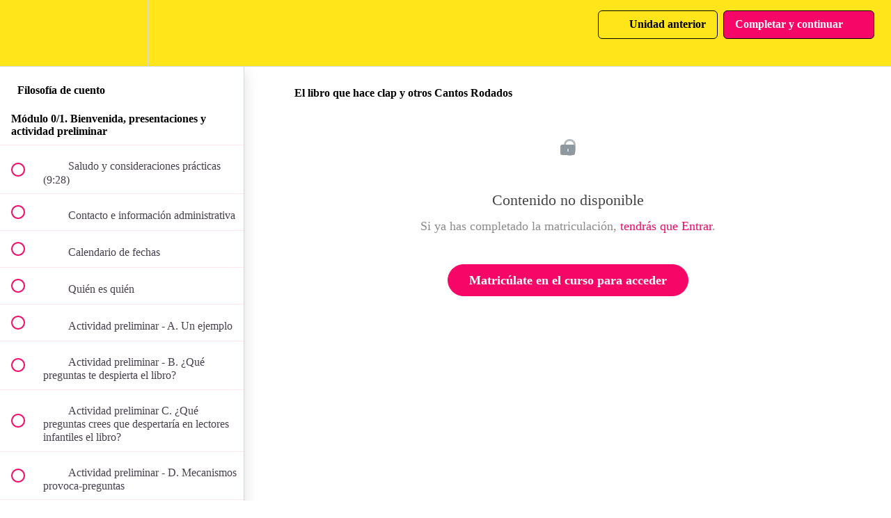

--- FILE ---
content_type: text/html; charset=utf-8
request_url: https://www.wonderponderacademy.com/courses/filosofia-de-cuento/lectures/51593293
body_size: 32359
content:
<!DOCTYPE html>
<html>
  <head>
    <script src="https://releases.transloadit.com/uppy/v4.18.0/uppy.min.js"></script><link rel="stylesheet" href="https://releases.transloadit.com/uppy/v4.18.0/uppy.min.css" />
    <link href='https://static-media.hotmart.com/u11J---HLc1bkpTD8-24gY7lBL8=/32x32/https://uploads.teachablecdn.com/attachments/a8fpCz1zT4KpWv3F2EV5_logo_wopo_ACADEMY.png' rel='icon' type='image/png'>

<link href='https://static-media.hotmart.com/O6d48SKOvROCtqFV9zGNgayTAIw=/72x72/https://uploads.teachablecdn.com/attachments/a8fpCz1zT4KpWv3F2EV5_logo_wopo_ACADEMY.png' rel='apple-touch-icon' type='image/png'>

<link href='https://static-media.hotmart.com/L7bLWFoL7nvHat5yjfGhj6_a_j4=/144x144/https://uploads.teachablecdn.com/attachments/a8fpCz1zT4KpWv3F2EV5_logo_wopo_ACADEMY.png' rel='apple-touch-icon' type='image/png'>

<link href='https://static-media.hotmart.com/_I_2MdAnCOc76mbZ2LYzZB4pEK4=/320x345/https://uploads.teachablecdn.com/attachments/zwfwY2RxRy6QMeoOzNdv_robots+looking+under+legs.jpg' rel='apple-touch-startup-image' type='image/png'>

<link href='https://static-media.hotmart.com/sytv8s6wjdPgvhcvHXW_bpRICSs=/640x690/https://uploads.teachablecdn.com/attachments/zwfwY2RxRy6QMeoOzNdv_robots+looking+under+legs.jpg' rel='apple-touch-startup-image' type='image/png'>

<meta name='apple-mobile-web-app-capable' content='yes' />
<meta charset="UTF-8">
<meta name="csrf-param" content="authenticity_token" />
<meta name="csrf-token" content="bLvQLkZd2wVFR_rtUePqds0QEtIFvbi0C7kDd9lT_h6ANMEd19UP1zgJP3-XAqHkzoHPNFq1sMlAuCj2mmy7jw" />
<link rel="stylesheet" href="https://fedora.teachablecdn.com/assets/bootstrap-748e653be2be27c8e709ced95eab64a05c870fcc9544b56e33dfe1a9a539317d.css" data-turbolinks-track="true" /><link href="https://teachable-themeable.learning.teachable.com/themecss/production/base.css?_=75c9e1a029e9&amp;brand_course_heading=%23FFE51A&amp;brand_heading=%232D2A32&amp;brand_homepage_heading=%23FFE51A&amp;brand_navbar_fixed_text=%23f60767&amp;brand_navbar_text=%23000000&amp;brand_primary=%23FFE51A&amp;brand_secondary=%23F60767&amp;brand_text=%232D2A32&amp;font=LucidaSans&amp;logged_out_homepage_background_image_overlay=0.56&amp;logged_out_homepage_background_image_url=https%3A%2F%2Fuploads.teachablecdn.com%2Fattachments%2FzwfwY2RxRy6QMeoOzNdv_robots%2Blooking%2Bunder%2Blegs.jpg&amp;show_login=true&amp;show_signup=true" rel="stylesheet" data-turbolinks-track="true"></link>
<title>El libro que hace clap y otros Cantos Rodados | Wonder Ponder Academy</title>
<meta name="description" content="Curso de introducción al diálogo filosofico a partir de la literatura infantil">
<link rel="canonical" href="https://www.wonderponderacademy.com/courses/643367/lectures/51593293">
<meta property="og:description" content="Curso de introducción al diálogo filosofico a partir de la literatura infantil">
<meta property="og:image" content="https://uploads.teachablecdn.com/attachments/RebNNkVS1a5pyWKUpylw_harold+building.jpg">
<meta property="og:title" content="El libro que hace clap y otros Cantos Rodados">
<meta property="og:type" content="website">
<meta property="og:url" content="https://www.wonderponderacademy.com/courses/643367/lectures/51593293">
<meta name="brand_video_player_color" content="#FFE51A">
<meta name="site_title" content="Wonder Ponder Academy">
<style></style>
<script src='//fast.wistia.com/assets/external/E-v1.js'></script>
<script
  src='https://www.recaptcha.net/recaptcha/api.js'
  async
  defer></script>



      <meta name="asset_host" content="https://fedora.teachablecdn.com">
     <script>
  (function () {
    const origCreateElement = Document.prototype.createElement;
    Document.prototype.createElement = function () {
      const el = origCreateElement.apply(this, arguments);
      if (arguments[0].toLowerCase() === "video") {
        const observer = new MutationObserver(() => {
          if (
            el.src &&
            el.src.startsWith("data:video") &&
            el.autoplay &&
            el.style.display === "none"
          ) {
            el.removeAttribute("autoplay");
            el.autoplay = false;
            el.style.display = "none";
            observer.disconnect();
          }
        });
        observer.observe(el, {
          attributes: true,
          attributeFilter: ["src", "autoplay", "style"],
        });
      }
      return el;
    };
  })();
</script>
<script src="https://fedora.teachablecdn.com/packs/student-globals--1463f1f1bdf1bb9a431c.js"></script><script src="https://fedora.teachablecdn.com/packs/student-legacy--38db0977d3748059802d.js"></script><script src="https://fedora.teachablecdn.com/packs/student--e4ea9b8f25228072afe8.js"></script>
<meta id='iris-url' data-iris-url=https://eventable.internal.teachable.com />
<script type="text/javascript">
  window.heap=window.heap||[],heap.load=function(e,t){window.heap.appid=e,window.heap.config=t=t||{};var r=document.createElement("script");r.type="text/javascript",r.async=!0,r.src="https://cdn.heapanalytics.com/js/heap-"+e+".js";var a=document.getElementsByTagName("script")[0];a.parentNode.insertBefore(r,a);for(var n=function(e){return function(){heap.push([e].concat(Array.prototype.slice.call(arguments,0)))}},p=["addEventProperties","addUserProperties","clearEventProperties","identify","resetIdentity","removeEventProperty","setEventProperties","track","unsetEventProperty"],o=0;o<p.length;o++)heap[p[o]]=n(p[o])},heap.load("318805607");
  window.heapShouldTrackUser = true;
</script>


<script type="text/javascript">
  var _user_id = ''; // Set to the user's ID, username, or email address, or '' if not yet known.
  var _session_id = '79f5da7278093e7b90a4b702bed9bf16'; // Set to a unique session ID for the visitor's current browsing session.

  var _sift = window._sift = window._sift || [];
  _sift.push(['_setAccount', '2e541754ec']);
  _sift.push(['_setUserId', _user_id]);
  _sift.push(['_setSessionId', _session_id]);
  _sift.push(['_trackPageview']);

  (function() {
    function ls() {
      var e = document.createElement('script');
      e.src = 'https://cdn.sift.com/s.js';
      document.body.appendChild(e);
    }
    if (window.attachEvent) {
      window.attachEvent('onload', ls);
    } else {
      window.addEventListener('load', ls, false);
    }
  })();
</script>





<!-- Google tag (gtag.js) -->
<script async src="https://www.googletagmanager.com/gtag/js?id=G-SL8LSCXHSV"></script>
<script>
  window.dataLayer = window.dataLayer || [];
  function gtag(){dataLayer.push(arguments);}
  gtag('js', new Date());

  gtag('config', 'G-SL8LSCXHSV', {
    'user_id': '',
    'school_id': '155741',
    'school_domain': 'www.wonderponderacademy.com'
  });
</script>



<meta http-equiv="X-UA-Compatible" content="IE=edge">
<script type="text/javascript">window.NREUM||(NREUM={});NREUM.info={"beacon":"bam.nr-data.net","errorBeacon":"bam.nr-data.net","licenseKey":"NRBR-08e3a2ada38dc55a529","applicationID":"1065060701","transactionName":"dAxdTUFZXVQEQh0JAFQXRktWRR5LCV9F","queueTime":0,"applicationTime":326,"agent":""}</script>
<script type="text/javascript">(window.NREUM||(NREUM={})).init={privacy:{cookies_enabled:true},ajax:{deny_list:["bam.nr-data.net"]},feature_flags:["soft_nav"],distributed_tracing:{enabled:true}};(window.NREUM||(NREUM={})).loader_config={agentID:"1103368432",accountID:"4102727",trustKey:"27503",xpid:"UAcHU1FRDxABVFdXBwcHUVQA",licenseKey:"NRBR-08e3a2ada38dc55a529",applicationID:"1065060701",browserID:"1103368432"};;/*! For license information please see nr-loader-spa-1.308.0.min.js.LICENSE.txt */
(()=>{var e,t,r={384:(e,t,r)=>{"use strict";r.d(t,{NT:()=>a,US:()=>u,Zm:()=>o,bQ:()=>d,dV:()=>c,pV:()=>l});var n=r(6154),i=r(1863),s=r(1910);const a={beacon:"bam.nr-data.net",errorBeacon:"bam.nr-data.net"};function o(){return n.gm.NREUM||(n.gm.NREUM={}),void 0===n.gm.newrelic&&(n.gm.newrelic=n.gm.NREUM),n.gm.NREUM}function c(){let e=o();return e.o||(e.o={ST:n.gm.setTimeout,SI:n.gm.setImmediate||n.gm.setInterval,CT:n.gm.clearTimeout,XHR:n.gm.XMLHttpRequest,REQ:n.gm.Request,EV:n.gm.Event,PR:n.gm.Promise,MO:n.gm.MutationObserver,FETCH:n.gm.fetch,WS:n.gm.WebSocket},(0,s.i)(...Object.values(e.o))),e}function d(e,t){let r=o();r.initializedAgents??={},t.initializedAt={ms:(0,i.t)(),date:new Date},r.initializedAgents[e]=t}function u(e,t){o()[e]=t}function l(){return function(){let e=o();const t=e.info||{};e.info={beacon:a.beacon,errorBeacon:a.errorBeacon,...t}}(),function(){let e=o();const t=e.init||{};e.init={...t}}(),c(),function(){let e=o();const t=e.loader_config||{};e.loader_config={...t}}(),o()}},782:(e,t,r)=>{"use strict";r.d(t,{T:()=>n});const n=r(860).K7.pageViewTiming},860:(e,t,r)=>{"use strict";r.d(t,{$J:()=>u,K7:()=>c,P3:()=>d,XX:()=>i,Yy:()=>o,df:()=>s,qY:()=>n,v4:()=>a});const n="events",i="jserrors",s="browser/blobs",a="rum",o="browser/logs",c={ajax:"ajax",genericEvents:"generic_events",jserrors:i,logging:"logging",metrics:"metrics",pageAction:"page_action",pageViewEvent:"page_view_event",pageViewTiming:"page_view_timing",sessionReplay:"session_replay",sessionTrace:"session_trace",softNav:"soft_navigations",spa:"spa"},d={[c.pageViewEvent]:1,[c.pageViewTiming]:2,[c.metrics]:3,[c.jserrors]:4,[c.spa]:5,[c.ajax]:6,[c.sessionTrace]:7,[c.softNav]:8,[c.sessionReplay]:9,[c.logging]:10,[c.genericEvents]:11},u={[c.pageViewEvent]:a,[c.pageViewTiming]:n,[c.ajax]:n,[c.spa]:n,[c.softNav]:n,[c.metrics]:i,[c.jserrors]:i,[c.sessionTrace]:s,[c.sessionReplay]:s,[c.logging]:o,[c.genericEvents]:"ins"}},944:(e,t,r)=>{"use strict";r.d(t,{R:()=>i});var n=r(3241);function i(e,t){"function"==typeof console.debug&&(console.debug("New Relic Warning: https://github.com/newrelic/newrelic-browser-agent/blob/main/docs/warning-codes.md#".concat(e),t),(0,n.W)({agentIdentifier:null,drained:null,type:"data",name:"warn",feature:"warn",data:{code:e,secondary:t}}))}},993:(e,t,r)=>{"use strict";r.d(t,{A$:()=>s,ET:()=>a,TZ:()=>o,p_:()=>i});var n=r(860);const i={ERROR:"ERROR",WARN:"WARN",INFO:"INFO",DEBUG:"DEBUG",TRACE:"TRACE"},s={OFF:0,ERROR:1,WARN:2,INFO:3,DEBUG:4,TRACE:5},a="log",o=n.K7.logging},1541:(e,t,r)=>{"use strict";r.d(t,{U:()=>i,f:()=>n});const n={MFE:"MFE",BA:"BA"};function i(e,t){if(2!==t?.harvestEndpointVersion)return{};const r=t.agentRef.runtime.appMetadata.agents[0].entityGuid;return e?{"source.id":e.id,"source.name":e.name,"source.type":e.type,"parent.id":e.parent?.id||r,"parent.type":e.parent?.type||n.BA}:{"entity.guid":r,appId:t.agentRef.info.applicationID}}},1687:(e,t,r)=>{"use strict";r.d(t,{Ak:()=>d,Ze:()=>h,x3:()=>u});var n=r(3241),i=r(7836),s=r(3606),a=r(860),o=r(2646);const c={};function d(e,t){const r={staged:!1,priority:a.P3[t]||0};l(e),c[e].get(t)||c[e].set(t,r)}function u(e,t){e&&c[e]&&(c[e].get(t)&&c[e].delete(t),p(e,t,!1),c[e].size&&f(e))}function l(e){if(!e)throw new Error("agentIdentifier required");c[e]||(c[e]=new Map)}function h(e="",t="feature",r=!1){if(l(e),!e||!c[e].get(t)||r)return p(e,t);c[e].get(t).staged=!0,f(e)}function f(e){const t=Array.from(c[e]);t.every(([e,t])=>t.staged)&&(t.sort((e,t)=>e[1].priority-t[1].priority),t.forEach(([t])=>{c[e].delete(t),p(e,t)}))}function p(e,t,r=!0){const a=e?i.ee.get(e):i.ee,c=s.i.handlers;if(!a.aborted&&a.backlog&&c){if((0,n.W)({agentIdentifier:e,type:"lifecycle",name:"drain",feature:t}),r){const e=a.backlog[t],r=c[t];if(r){for(let t=0;e&&t<e.length;++t)g(e[t],r);Object.entries(r).forEach(([e,t])=>{Object.values(t||{}).forEach(t=>{t[0]?.on&&t[0]?.context()instanceof o.y&&t[0].on(e,t[1])})})}}a.isolatedBacklog||delete c[t],a.backlog[t]=null,a.emit("drain-"+t,[])}}function g(e,t){var r=e[1];Object.values(t[r]||{}).forEach(t=>{var r=e[0];if(t[0]===r){var n=t[1],i=e[3],s=e[2];n.apply(i,s)}})}},1738:(e,t,r)=>{"use strict";r.d(t,{U:()=>f,Y:()=>h});var n=r(3241),i=r(9908),s=r(1863),a=r(944),o=r(5701),c=r(3969),d=r(8362),u=r(860),l=r(4261);function h(e,t,r,s){const h=s||r;!h||h[e]&&h[e]!==d.d.prototype[e]||(h[e]=function(){(0,i.p)(c.xV,["API/"+e+"/called"],void 0,u.K7.metrics,r.ee),(0,n.W)({agentIdentifier:r.agentIdentifier,drained:!!o.B?.[r.agentIdentifier],type:"data",name:"api",feature:l.Pl+e,data:{}});try{return t.apply(this,arguments)}catch(e){(0,a.R)(23,e)}})}function f(e,t,r,n,a){const o=e.info;null===r?delete o.jsAttributes[t]:o.jsAttributes[t]=r,(a||null===r)&&(0,i.p)(l.Pl+n,[(0,s.t)(),t,r],void 0,"session",e.ee)}},1741:(e,t,r)=>{"use strict";r.d(t,{W:()=>s});var n=r(944),i=r(4261);class s{#e(e,...t){if(this[e]!==s.prototype[e])return this[e](...t);(0,n.R)(35,e)}addPageAction(e,t){return this.#e(i.hG,e,t)}register(e){return this.#e(i.eY,e)}recordCustomEvent(e,t){return this.#e(i.fF,e,t)}setPageViewName(e,t){return this.#e(i.Fw,e,t)}setCustomAttribute(e,t,r){return this.#e(i.cD,e,t,r)}noticeError(e,t){return this.#e(i.o5,e,t)}setUserId(e,t=!1){return this.#e(i.Dl,e,t)}setApplicationVersion(e){return this.#e(i.nb,e)}setErrorHandler(e){return this.#e(i.bt,e)}addRelease(e,t){return this.#e(i.k6,e,t)}log(e,t){return this.#e(i.$9,e,t)}start(){return this.#e(i.d3)}finished(e){return this.#e(i.BL,e)}recordReplay(){return this.#e(i.CH)}pauseReplay(){return this.#e(i.Tb)}addToTrace(e){return this.#e(i.U2,e)}setCurrentRouteName(e){return this.#e(i.PA,e)}interaction(e){return this.#e(i.dT,e)}wrapLogger(e,t,r){return this.#e(i.Wb,e,t,r)}measure(e,t){return this.#e(i.V1,e,t)}consent(e){return this.#e(i.Pv,e)}}},1863:(e,t,r)=>{"use strict";function n(){return Math.floor(performance.now())}r.d(t,{t:()=>n})},1910:(e,t,r)=>{"use strict";r.d(t,{i:()=>s});var n=r(944);const i=new Map;function s(...e){return e.every(e=>{if(i.has(e))return i.get(e);const t="function"==typeof e?e.toString():"",r=t.includes("[native code]"),s=t.includes("nrWrapper");return r||s||(0,n.R)(64,e?.name||t),i.set(e,r),r})}},2555:(e,t,r)=>{"use strict";r.d(t,{D:()=>o,f:()=>a});var n=r(384),i=r(8122);const s={beacon:n.NT.beacon,errorBeacon:n.NT.errorBeacon,licenseKey:void 0,applicationID:void 0,sa:void 0,queueTime:void 0,applicationTime:void 0,ttGuid:void 0,user:void 0,account:void 0,product:void 0,extra:void 0,jsAttributes:{},userAttributes:void 0,atts:void 0,transactionName:void 0,tNamePlain:void 0};function a(e){try{return!!e.licenseKey&&!!e.errorBeacon&&!!e.applicationID}catch(e){return!1}}const o=e=>(0,i.a)(e,s)},2614:(e,t,r)=>{"use strict";r.d(t,{BB:()=>a,H3:()=>n,g:()=>d,iL:()=>c,tS:()=>o,uh:()=>i,wk:()=>s});const n="NRBA",i="SESSION",s=144e5,a=18e5,o={STARTED:"session-started",PAUSE:"session-pause",RESET:"session-reset",RESUME:"session-resume",UPDATE:"session-update"},c={SAME_TAB:"same-tab",CROSS_TAB:"cross-tab"},d={OFF:0,FULL:1,ERROR:2}},2646:(e,t,r)=>{"use strict";r.d(t,{y:()=>n});class n{constructor(e){this.contextId=e}}},2843:(e,t,r)=>{"use strict";r.d(t,{G:()=>s,u:()=>i});var n=r(3878);function i(e,t=!1,r,i){(0,n.DD)("visibilitychange",function(){if(t)return void("hidden"===document.visibilityState&&e());e(document.visibilityState)},r,i)}function s(e,t,r){(0,n.sp)("pagehide",e,t,r)}},3241:(e,t,r)=>{"use strict";r.d(t,{W:()=>s});var n=r(6154);const i="newrelic";function s(e={}){try{n.gm.dispatchEvent(new CustomEvent(i,{detail:e}))}catch(e){}}},3304:(e,t,r)=>{"use strict";r.d(t,{A:()=>s});var n=r(7836);const i=()=>{const e=new WeakSet;return(t,r)=>{if("object"==typeof r&&null!==r){if(e.has(r))return;e.add(r)}return r}};function s(e){try{return JSON.stringify(e,i())??""}catch(e){try{n.ee.emit("internal-error",[e])}catch(e){}return""}}},3333:(e,t,r)=>{"use strict";r.d(t,{$v:()=>u,TZ:()=>n,Xh:()=>c,Zp:()=>i,kd:()=>d,mq:()=>o,nf:()=>a,qN:()=>s});const n=r(860).K7.genericEvents,i=["auxclick","click","copy","keydown","paste","scrollend"],s=["focus","blur"],a=4,o=1e3,c=2e3,d=["PageAction","UserAction","BrowserPerformance"],u={RESOURCES:"experimental.resources",REGISTER:"register"}},3434:(e,t,r)=>{"use strict";r.d(t,{Jt:()=>s,YM:()=>d});var n=r(7836),i=r(5607);const s="nr@original:".concat(i.W),a=50;var o=Object.prototype.hasOwnProperty,c=!1;function d(e,t){return e||(e=n.ee),r.inPlace=function(e,t,n,i,s){n||(n="");const a="-"===n.charAt(0);for(let o=0;o<t.length;o++){const c=t[o],d=e[c];l(d)||(e[c]=r(d,a?c+n:n,i,c,s))}},r.flag=s,r;function r(t,r,n,c,d){return l(t)?t:(r||(r=""),nrWrapper[s]=t,function(e,t,r){if(Object.defineProperty&&Object.keys)try{return Object.keys(e).forEach(function(r){Object.defineProperty(t,r,{get:function(){return e[r]},set:function(t){return e[r]=t,t}})}),t}catch(e){u([e],r)}for(var n in e)o.call(e,n)&&(t[n]=e[n])}(t,nrWrapper,e),nrWrapper);function nrWrapper(){var s,o,l,h;let f;try{o=this,s=[...arguments],l="function"==typeof n?n(s,o):n||{}}catch(t){u([t,"",[s,o,c],l],e)}i(r+"start",[s,o,c],l,d);const p=performance.now();let g;try{return h=t.apply(o,s),g=performance.now(),h}catch(e){throw g=performance.now(),i(r+"err",[s,o,e],l,d),f=e,f}finally{const e=g-p,t={start:p,end:g,duration:e,isLongTask:e>=a,methodName:c,thrownError:f};t.isLongTask&&i("long-task",[t,o],l,d),i(r+"end",[s,o,h],l,d)}}}function i(r,n,i,s){if(!c||t){var a=c;c=!0;try{e.emit(r,n,i,t,s)}catch(t){u([t,r,n,i],e)}c=a}}}function u(e,t){t||(t=n.ee);try{t.emit("internal-error",e)}catch(e){}}function l(e){return!(e&&"function"==typeof e&&e.apply&&!e[s])}},3606:(e,t,r)=>{"use strict";r.d(t,{i:()=>s});var n=r(9908);s.on=a;var i=s.handlers={};function s(e,t,r,s){a(s||n.d,i,e,t,r)}function a(e,t,r,i,s){s||(s="feature"),e||(e=n.d);var a=t[s]=t[s]||{};(a[r]=a[r]||[]).push([e,i])}},3738:(e,t,r)=>{"use strict";r.d(t,{He:()=>i,Kp:()=>o,Lc:()=>d,Rz:()=>u,TZ:()=>n,bD:()=>s,d3:()=>a,jx:()=>l,sl:()=>h,uP:()=>c});const n=r(860).K7.sessionTrace,i="bstResource",s="resource",a="-start",o="-end",c="fn"+a,d="fn"+o,u="pushState",l=1e3,h=3e4},3785:(e,t,r)=>{"use strict";r.d(t,{R:()=>c,b:()=>d});var n=r(9908),i=r(1863),s=r(860),a=r(3969),o=r(993);function c(e,t,r={},c=o.p_.INFO,d=!0,u,l=(0,i.t)()){(0,n.p)(a.xV,["API/logging/".concat(c.toLowerCase(),"/called")],void 0,s.K7.metrics,e),(0,n.p)(o.ET,[l,t,r,c,d,u],void 0,s.K7.logging,e)}function d(e){return"string"==typeof e&&Object.values(o.p_).some(t=>t===e.toUpperCase().trim())}},3878:(e,t,r)=>{"use strict";function n(e,t){return{capture:e,passive:!1,signal:t}}function i(e,t,r=!1,i){window.addEventListener(e,t,n(r,i))}function s(e,t,r=!1,i){document.addEventListener(e,t,n(r,i))}r.d(t,{DD:()=>s,jT:()=>n,sp:()=>i})},3962:(e,t,r)=>{"use strict";r.d(t,{AM:()=>a,O2:()=>l,OV:()=>s,Qu:()=>h,TZ:()=>c,ih:()=>f,pP:()=>o,t1:()=>u,tC:()=>i,wD:()=>d});var n=r(860);const i=["click","keydown","submit"],s="popstate",a="api",o="initialPageLoad",c=n.K7.softNav,d=5e3,u=500,l={INITIAL_PAGE_LOAD:"",ROUTE_CHANGE:1,UNSPECIFIED:2},h={INTERACTION:1,AJAX:2,CUSTOM_END:3,CUSTOM_TRACER:4},f={IP:"in progress",PF:"pending finish",FIN:"finished",CAN:"cancelled"}},3969:(e,t,r)=>{"use strict";r.d(t,{TZ:()=>n,XG:()=>o,rs:()=>i,xV:()=>a,z_:()=>s});const n=r(860).K7.metrics,i="sm",s="cm",a="storeSupportabilityMetrics",o="storeEventMetrics"},4234:(e,t,r)=>{"use strict";r.d(t,{W:()=>s});var n=r(7836),i=r(1687);class s{constructor(e,t){this.agentIdentifier=e,this.ee=n.ee.get(e),this.featureName=t,this.blocked=!1}deregisterDrain(){(0,i.x3)(this.agentIdentifier,this.featureName)}}},4261:(e,t,r)=>{"use strict";r.d(t,{$9:()=>u,BL:()=>c,CH:()=>p,Dl:()=>R,Fw:()=>w,PA:()=>v,Pl:()=>n,Pv:()=>A,Tb:()=>h,U2:()=>a,V1:()=>E,Wb:()=>T,bt:()=>y,cD:()=>b,d3:()=>x,dT:()=>d,eY:()=>g,fF:()=>f,hG:()=>s,hw:()=>i,k6:()=>o,nb:()=>m,o5:()=>l});const n="api-",i=n+"ixn-",s="addPageAction",a="addToTrace",o="addRelease",c="finished",d="interaction",u="log",l="noticeError",h="pauseReplay",f="recordCustomEvent",p="recordReplay",g="register",m="setApplicationVersion",v="setCurrentRouteName",b="setCustomAttribute",y="setErrorHandler",w="setPageViewName",R="setUserId",x="start",T="wrapLogger",E="measure",A="consent"},5205:(e,t,r)=>{"use strict";r.d(t,{j:()=>S});var n=r(384),i=r(1741);var s=r(2555),a=r(3333);const o=e=>{if(!e||"string"!=typeof e)return!1;try{document.createDocumentFragment().querySelector(e)}catch{return!1}return!0};var c=r(2614),d=r(944),u=r(8122);const l="[data-nr-mask]",h=e=>(0,u.a)(e,(()=>{const e={feature_flags:[],experimental:{allow_registered_children:!1,resources:!1},mask_selector:"*",block_selector:"[data-nr-block]",mask_input_options:{color:!1,date:!1,"datetime-local":!1,email:!1,month:!1,number:!1,range:!1,search:!1,tel:!1,text:!1,time:!1,url:!1,week:!1,textarea:!1,select:!1,password:!0}};return{ajax:{deny_list:void 0,block_internal:!0,enabled:!0,autoStart:!0},api:{get allow_registered_children(){return e.feature_flags.includes(a.$v.REGISTER)||e.experimental.allow_registered_children},set allow_registered_children(t){e.experimental.allow_registered_children=t},duplicate_registered_data:!1},browser_consent_mode:{enabled:!1},distributed_tracing:{enabled:void 0,exclude_newrelic_header:void 0,cors_use_newrelic_header:void 0,cors_use_tracecontext_headers:void 0,allowed_origins:void 0},get feature_flags(){return e.feature_flags},set feature_flags(t){e.feature_flags=t},generic_events:{enabled:!0,autoStart:!0},harvest:{interval:30},jserrors:{enabled:!0,autoStart:!0},logging:{enabled:!0,autoStart:!0},metrics:{enabled:!0,autoStart:!0},obfuscate:void 0,page_action:{enabled:!0},page_view_event:{enabled:!0,autoStart:!0},page_view_timing:{enabled:!0,autoStart:!0},performance:{capture_marks:!1,capture_measures:!1,capture_detail:!0,resources:{get enabled(){return e.feature_flags.includes(a.$v.RESOURCES)||e.experimental.resources},set enabled(t){e.experimental.resources=t},asset_types:[],first_party_domains:[],ignore_newrelic:!0}},privacy:{cookies_enabled:!0},proxy:{assets:void 0,beacon:void 0},session:{expiresMs:c.wk,inactiveMs:c.BB},session_replay:{autoStart:!0,enabled:!1,preload:!1,sampling_rate:10,error_sampling_rate:100,collect_fonts:!1,inline_images:!1,fix_stylesheets:!0,mask_all_inputs:!0,get mask_text_selector(){return e.mask_selector},set mask_text_selector(t){o(t)?e.mask_selector="".concat(t,",").concat(l):""===t||null===t?e.mask_selector=l:(0,d.R)(5,t)},get block_class(){return"nr-block"},get ignore_class(){return"nr-ignore"},get mask_text_class(){return"nr-mask"},get block_selector(){return e.block_selector},set block_selector(t){o(t)?e.block_selector+=",".concat(t):""!==t&&(0,d.R)(6,t)},get mask_input_options(){return e.mask_input_options},set mask_input_options(t){t&&"object"==typeof t?e.mask_input_options={...t,password:!0}:(0,d.R)(7,t)}},session_trace:{enabled:!0,autoStart:!0},soft_navigations:{enabled:!0,autoStart:!0},spa:{enabled:!0,autoStart:!0},ssl:void 0,user_actions:{enabled:!0,elementAttributes:["id","className","tagName","type"]}}})());var f=r(6154),p=r(9324);let g=0;const m={buildEnv:p.F3,distMethod:p.Xs,version:p.xv,originTime:f.WN},v={consented:!1},b={appMetadata:{},get consented(){return this.session?.state?.consent||v.consented},set consented(e){v.consented=e},customTransaction:void 0,denyList:void 0,disabled:!1,harvester:void 0,isolatedBacklog:!1,isRecording:!1,loaderType:void 0,maxBytes:3e4,obfuscator:void 0,onerror:void 0,ptid:void 0,releaseIds:{},session:void 0,timeKeeper:void 0,registeredEntities:[],jsAttributesMetadata:{bytes:0},get harvestCount(){return++g}},y=e=>{const t=(0,u.a)(e,b),r=Object.keys(m).reduce((e,t)=>(e[t]={value:m[t],writable:!1,configurable:!0,enumerable:!0},e),{});return Object.defineProperties(t,r)};var w=r(5701);const R=e=>{const t=e.startsWith("http");e+="/",r.p=t?e:"https://"+e};var x=r(7836),T=r(3241);const E={accountID:void 0,trustKey:void 0,agentID:void 0,licenseKey:void 0,applicationID:void 0,xpid:void 0},A=e=>(0,u.a)(e,E),_=new Set;function S(e,t={},r,a){let{init:o,info:c,loader_config:d,runtime:u={},exposed:l=!0}=t;if(!c){const e=(0,n.pV)();o=e.init,c=e.info,d=e.loader_config}e.init=h(o||{}),e.loader_config=A(d||{}),c.jsAttributes??={},f.bv&&(c.jsAttributes.isWorker=!0),e.info=(0,s.D)(c);const p=e.init,g=[c.beacon,c.errorBeacon];_.has(e.agentIdentifier)||(p.proxy.assets&&(R(p.proxy.assets),g.push(p.proxy.assets)),p.proxy.beacon&&g.push(p.proxy.beacon),e.beacons=[...g],function(e){const t=(0,n.pV)();Object.getOwnPropertyNames(i.W.prototype).forEach(r=>{const n=i.W.prototype[r];if("function"!=typeof n||"constructor"===n)return;let s=t[r];e[r]&&!1!==e.exposed&&"micro-agent"!==e.runtime?.loaderType&&(t[r]=(...t)=>{const n=e[r](...t);return s?s(...t):n})})}(e),(0,n.US)("activatedFeatures",w.B)),u.denyList=[...p.ajax.deny_list||[],...p.ajax.block_internal?g:[]],u.ptid=e.agentIdentifier,u.loaderType=r,e.runtime=y(u),_.has(e.agentIdentifier)||(e.ee=x.ee.get(e.agentIdentifier),e.exposed=l,(0,T.W)({agentIdentifier:e.agentIdentifier,drained:!!w.B?.[e.agentIdentifier],type:"lifecycle",name:"initialize",feature:void 0,data:e.config})),_.add(e.agentIdentifier)}},5270:(e,t,r)=>{"use strict";r.d(t,{Aw:()=>a,SR:()=>s,rF:()=>o});var n=r(384),i=r(7767);function s(e){return!!(0,n.dV)().o.MO&&(0,i.V)(e)&&!0===e?.session_trace.enabled}function a(e){return!0===e?.session_replay.preload&&s(e)}function o(e,t){try{if("string"==typeof t?.type){if("password"===t.type.toLowerCase())return"*".repeat(e?.length||0);if(void 0!==t?.dataset?.nrUnmask||t?.classList?.contains("nr-unmask"))return e}}catch(e){}return"string"==typeof e?e.replace(/[\S]/g,"*"):"*".repeat(e?.length||0)}},5289:(e,t,r)=>{"use strict";r.d(t,{GG:()=>a,Qr:()=>c,sB:()=>o});var n=r(3878),i=r(6389);function s(){return"undefined"==typeof document||"complete"===document.readyState}function a(e,t){if(s())return e();const r=(0,i.J)(e),a=setInterval(()=>{s()&&(clearInterval(a),r())},500);(0,n.sp)("load",r,t)}function o(e){if(s())return e();(0,n.DD)("DOMContentLoaded",e)}function c(e){if(s())return e();(0,n.sp)("popstate",e)}},5607:(e,t,r)=>{"use strict";r.d(t,{W:()=>n});const n=(0,r(9566).bz)()},5701:(e,t,r)=>{"use strict";r.d(t,{B:()=>s,t:()=>a});var n=r(3241);const i=new Set,s={};function a(e,t){const r=t.agentIdentifier;s[r]??={},e&&"object"==typeof e&&(i.has(r)||(t.ee.emit("rumresp",[e]),s[r]=e,i.add(r),(0,n.W)({agentIdentifier:r,loaded:!0,drained:!0,type:"lifecycle",name:"load",feature:void 0,data:e})))}},6154:(e,t,r)=>{"use strict";r.d(t,{OF:()=>d,RI:()=>i,WN:()=>h,bv:()=>s,eN:()=>f,gm:()=>a,lR:()=>l,m:()=>c,mw:()=>o,sb:()=>u});var n=r(1863);const i="undefined"!=typeof window&&!!window.document,s="undefined"!=typeof WorkerGlobalScope&&("undefined"!=typeof self&&self instanceof WorkerGlobalScope&&self.navigator instanceof WorkerNavigator||"undefined"!=typeof globalThis&&globalThis instanceof WorkerGlobalScope&&globalThis.navigator instanceof WorkerNavigator),a=i?window:"undefined"!=typeof WorkerGlobalScope&&("undefined"!=typeof self&&self instanceof WorkerGlobalScope&&self||"undefined"!=typeof globalThis&&globalThis instanceof WorkerGlobalScope&&globalThis),o=Boolean("hidden"===a?.document?.visibilityState),c=""+a?.location,d=/iPad|iPhone|iPod/.test(a.navigator?.userAgent),u=d&&"undefined"==typeof SharedWorker,l=(()=>{const e=a.navigator?.userAgent?.match(/Firefox[/\s](\d+\.\d+)/);return Array.isArray(e)&&e.length>=2?+e[1]:0})(),h=Date.now()-(0,n.t)(),f=()=>"undefined"!=typeof PerformanceNavigationTiming&&a?.performance?.getEntriesByType("navigation")?.[0]?.responseStart},6344:(e,t,r)=>{"use strict";r.d(t,{BB:()=>u,Qb:()=>l,TZ:()=>i,Ug:()=>a,Vh:()=>s,_s:()=>o,bc:()=>d,yP:()=>c});var n=r(2614);const i=r(860).K7.sessionReplay,s="errorDuringReplay",a=.12,o={DomContentLoaded:0,Load:1,FullSnapshot:2,IncrementalSnapshot:3,Meta:4,Custom:5},c={[n.g.ERROR]:15e3,[n.g.FULL]:3e5,[n.g.OFF]:0},d={RESET:{message:"Session was reset",sm:"Reset"},IMPORT:{message:"Recorder failed to import",sm:"Import"},TOO_MANY:{message:"429: Too Many Requests",sm:"Too-Many"},TOO_BIG:{message:"Payload was too large",sm:"Too-Big"},CROSS_TAB:{message:"Session Entity was set to OFF on another tab",sm:"Cross-Tab"},ENTITLEMENTS:{message:"Session Replay is not allowed and will not be started",sm:"Entitlement"}},u=5e3,l={API:"api",RESUME:"resume",SWITCH_TO_FULL:"switchToFull",INITIALIZE:"initialize",PRELOAD:"preload"}},6389:(e,t,r)=>{"use strict";function n(e,t=500,r={}){const n=r?.leading||!1;let i;return(...r)=>{n&&void 0===i&&(e.apply(this,r),i=setTimeout(()=>{i=clearTimeout(i)},t)),n||(clearTimeout(i),i=setTimeout(()=>{e.apply(this,r)},t))}}function i(e){let t=!1;return(...r)=>{t||(t=!0,e.apply(this,r))}}r.d(t,{J:()=>i,s:()=>n})},6630:(e,t,r)=>{"use strict";r.d(t,{T:()=>n});const n=r(860).K7.pageViewEvent},6774:(e,t,r)=>{"use strict";r.d(t,{T:()=>n});const n=r(860).K7.jserrors},7295:(e,t,r)=>{"use strict";r.d(t,{Xv:()=>a,gX:()=>i,iW:()=>s});var n=[];function i(e){if(!e||s(e))return!1;if(0===n.length)return!0;if("*"===n[0].hostname)return!1;for(var t=0;t<n.length;t++){var r=n[t];if(r.hostname.test(e.hostname)&&r.pathname.test(e.pathname))return!1}return!0}function s(e){return void 0===e.hostname}function a(e){if(n=[],e&&e.length)for(var t=0;t<e.length;t++){let r=e[t];if(!r)continue;if("*"===r)return void(n=[{hostname:"*"}]);0===r.indexOf("http://")?r=r.substring(7):0===r.indexOf("https://")&&(r=r.substring(8));const i=r.indexOf("/");let s,a;i>0?(s=r.substring(0,i),a=r.substring(i)):(s=r,a="*");let[c]=s.split(":");n.push({hostname:o(c),pathname:o(a,!0)})}}function o(e,t=!1){const r=e.replace(/[.+?^${}()|[\]\\]/g,e=>"\\"+e).replace(/\*/g,".*?");return new RegExp((t?"^":"")+r+"$")}},7485:(e,t,r)=>{"use strict";r.d(t,{D:()=>i});var n=r(6154);function i(e){if(0===(e||"").indexOf("data:"))return{protocol:"data"};try{const t=new URL(e,location.href),r={port:t.port,hostname:t.hostname,pathname:t.pathname,search:t.search,protocol:t.protocol.slice(0,t.protocol.indexOf(":")),sameOrigin:t.protocol===n.gm?.location?.protocol&&t.host===n.gm?.location?.host};return r.port&&""!==r.port||("http:"===t.protocol&&(r.port="80"),"https:"===t.protocol&&(r.port="443")),r.pathname&&""!==r.pathname?r.pathname.startsWith("/")||(r.pathname="/".concat(r.pathname)):r.pathname="/",r}catch(e){return{}}}},7699:(e,t,r)=>{"use strict";r.d(t,{It:()=>s,KC:()=>o,No:()=>i,qh:()=>a});var n=r(860);const i=16e3,s=1e6,a="SESSION_ERROR",o={[n.K7.logging]:!0,[n.K7.genericEvents]:!1,[n.K7.jserrors]:!1,[n.K7.ajax]:!1}},7767:(e,t,r)=>{"use strict";r.d(t,{V:()=>i});var n=r(6154);const i=e=>n.RI&&!0===e?.privacy.cookies_enabled},7836:(e,t,r)=>{"use strict";r.d(t,{P:()=>o,ee:()=>c});var n=r(384),i=r(8990),s=r(2646),a=r(5607);const o="nr@context:".concat(a.W),c=function e(t,r){var n={},a={},u={},l=!1;try{l=16===r.length&&d.initializedAgents?.[r]?.runtime.isolatedBacklog}catch(e){}var h={on:p,addEventListener:p,removeEventListener:function(e,t){var r=n[e];if(!r)return;for(var i=0;i<r.length;i++)r[i]===t&&r.splice(i,1)},emit:function(e,r,n,i,s){!1!==s&&(s=!0);if(c.aborted&&!i)return;t&&s&&t.emit(e,r,n);var o=f(n);g(e).forEach(e=>{e.apply(o,r)});var d=v()[a[e]];d&&d.push([h,e,r,o]);return o},get:m,listeners:g,context:f,buffer:function(e,t){const r=v();if(t=t||"feature",h.aborted)return;Object.entries(e||{}).forEach(([e,n])=>{a[n]=t,t in r||(r[t]=[])})},abort:function(){h._aborted=!0,Object.keys(h.backlog).forEach(e=>{delete h.backlog[e]})},isBuffering:function(e){return!!v()[a[e]]},debugId:r,backlog:l?{}:t&&"object"==typeof t.backlog?t.backlog:{},isolatedBacklog:l};return Object.defineProperty(h,"aborted",{get:()=>{let e=h._aborted||!1;return e||(t&&(e=t.aborted),e)}}),h;function f(e){return e&&e instanceof s.y?e:e?(0,i.I)(e,o,()=>new s.y(o)):new s.y(o)}function p(e,t){n[e]=g(e).concat(t)}function g(e){return n[e]||[]}function m(t){return u[t]=u[t]||e(h,t)}function v(){return h.backlog}}(void 0,"globalEE"),d=(0,n.Zm)();d.ee||(d.ee=c)},8122:(e,t,r)=>{"use strict";r.d(t,{a:()=>i});var n=r(944);function i(e,t){try{if(!e||"object"!=typeof e)return(0,n.R)(3);if(!t||"object"!=typeof t)return(0,n.R)(4);const r=Object.create(Object.getPrototypeOf(t),Object.getOwnPropertyDescriptors(t)),s=0===Object.keys(r).length?e:r;for(let a in s)if(void 0!==e[a])try{if(null===e[a]){r[a]=null;continue}Array.isArray(e[a])&&Array.isArray(t[a])?r[a]=Array.from(new Set([...e[a],...t[a]])):"object"==typeof e[a]&&"object"==typeof t[a]?r[a]=i(e[a],t[a]):r[a]=e[a]}catch(e){r[a]||(0,n.R)(1,e)}return r}catch(e){(0,n.R)(2,e)}}},8139:(e,t,r)=>{"use strict";r.d(t,{u:()=>h});var n=r(7836),i=r(3434),s=r(8990),a=r(6154);const o={},c=a.gm.XMLHttpRequest,d="addEventListener",u="removeEventListener",l="nr@wrapped:".concat(n.P);function h(e){var t=function(e){return(e||n.ee).get("events")}(e);if(o[t.debugId]++)return t;o[t.debugId]=1;var r=(0,i.YM)(t,!0);function h(e){r.inPlace(e,[d,u],"-",p)}function p(e,t){return e[1]}return"getPrototypeOf"in Object&&(a.RI&&f(document,h),c&&f(c.prototype,h),f(a.gm,h)),t.on(d+"-start",function(e,t){var n=e[1];if(null!==n&&("function"==typeof n||"object"==typeof n)&&"newrelic"!==e[0]){var i=(0,s.I)(n,l,function(){var e={object:function(){if("function"!=typeof n.handleEvent)return;return n.handleEvent.apply(n,arguments)},function:n}[typeof n];return e?r(e,"fn-",null,e.name||"anonymous"):n});this.wrapped=e[1]=i}}),t.on(u+"-start",function(e){e[1]=this.wrapped||e[1]}),t}function f(e,t,...r){let n=e;for(;"object"==typeof n&&!Object.prototype.hasOwnProperty.call(n,d);)n=Object.getPrototypeOf(n);n&&t(n,...r)}},8362:(e,t,r)=>{"use strict";r.d(t,{d:()=>s});var n=r(9566),i=r(1741);class s extends i.W{agentIdentifier=(0,n.LA)(16)}},8374:(e,t,r)=>{r.nc=(()=>{try{return document?.currentScript?.nonce}catch(e){}return""})()},8990:(e,t,r)=>{"use strict";r.d(t,{I:()=>i});var n=Object.prototype.hasOwnProperty;function i(e,t,r){if(n.call(e,t))return e[t];var i=r();if(Object.defineProperty&&Object.keys)try{return Object.defineProperty(e,t,{value:i,writable:!0,enumerable:!1}),i}catch(e){}return e[t]=i,i}},9119:(e,t,r)=>{"use strict";r.d(t,{L:()=>s});var n=/([^?#]*)[^#]*(#[^?]*|$).*/,i=/([^?#]*)().*/;function s(e,t){return e?e.replace(t?n:i,"$1$2"):e}},9300:(e,t,r)=>{"use strict";r.d(t,{T:()=>n});const n=r(860).K7.ajax},9324:(e,t,r)=>{"use strict";r.d(t,{AJ:()=>a,F3:()=>i,Xs:()=>s,Yq:()=>o,xv:()=>n});const n="1.308.0",i="PROD",s="CDN",a="@newrelic/rrweb",o="1.0.1"},9566:(e,t,r)=>{"use strict";r.d(t,{LA:()=>o,ZF:()=>c,bz:()=>a,el:()=>d});var n=r(6154);const i="xxxxxxxx-xxxx-4xxx-yxxx-xxxxxxxxxxxx";function s(e,t){return e?15&e[t]:16*Math.random()|0}function a(){const e=n.gm?.crypto||n.gm?.msCrypto;let t,r=0;return e&&e.getRandomValues&&(t=e.getRandomValues(new Uint8Array(30))),i.split("").map(e=>"x"===e?s(t,r++).toString(16):"y"===e?(3&s()|8).toString(16):e).join("")}function o(e){const t=n.gm?.crypto||n.gm?.msCrypto;let r,i=0;t&&t.getRandomValues&&(r=t.getRandomValues(new Uint8Array(e)));const a=[];for(var o=0;o<e;o++)a.push(s(r,i++).toString(16));return a.join("")}function c(){return o(16)}function d(){return o(32)}},9908:(e,t,r)=>{"use strict";r.d(t,{d:()=>n,p:()=>i});var n=r(7836).ee.get("handle");function i(e,t,r,i,s){s?(s.buffer([e],i),s.emit(e,t,r)):(n.buffer([e],i),n.emit(e,t,r))}}},n={};function i(e){var t=n[e];if(void 0!==t)return t.exports;var s=n[e]={exports:{}};return r[e](s,s.exports,i),s.exports}i.m=r,i.d=(e,t)=>{for(var r in t)i.o(t,r)&&!i.o(e,r)&&Object.defineProperty(e,r,{enumerable:!0,get:t[r]})},i.f={},i.e=e=>Promise.all(Object.keys(i.f).reduce((t,r)=>(i.f[r](e,t),t),[])),i.u=e=>({212:"nr-spa-compressor",249:"nr-spa-recorder",478:"nr-spa"}[e]+"-1.308.0.min.js"),i.o=(e,t)=>Object.prototype.hasOwnProperty.call(e,t),e={},t="NRBA-1.308.0.PROD:",i.l=(r,n,s,a)=>{if(e[r])e[r].push(n);else{var o,c;if(void 0!==s)for(var d=document.getElementsByTagName("script"),u=0;u<d.length;u++){var l=d[u];if(l.getAttribute("src")==r||l.getAttribute("data-webpack")==t+s){o=l;break}}if(!o){c=!0;var h={478:"sha512-RSfSVnmHk59T/uIPbdSE0LPeqcEdF4/+XhfJdBuccH5rYMOEZDhFdtnh6X6nJk7hGpzHd9Ujhsy7lZEz/ORYCQ==",249:"sha512-ehJXhmntm85NSqW4MkhfQqmeKFulra3klDyY0OPDUE+sQ3GokHlPh1pmAzuNy//3j4ac6lzIbmXLvGQBMYmrkg==",212:"sha512-B9h4CR46ndKRgMBcK+j67uSR2RCnJfGefU+A7FrgR/k42ovXy5x/MAVFiSvFxuVeEk/pNLgvYGMp1cBSK/G6Fg=="};(o=document.createElement("script")).charset="utf-8",i.nc&&o.setAttribute("nonce",i.nc),o.setAttribute("data-webpack",t+s),o.src=r,0!==o.src.indexOf(window.location.origin+"/")&&(o.crossOrigin="anonymous"),h[a]&&(o.integrity=h[a])}e[r]=[n];var f=(t,n)=>{o.onerror=o.onload=null,clearTimeout(p);var i=e[r];if(delete e[r],o.parentNode&&o.parentNode.removeChild(o),i&&i.forEach(e=>e(n)),t)return t(n)},p=setTimeout(f.bind(null,void 0,{type:"timeout",target:o}),12e4);o.onerror=f.bind(null,o.onerror),o.onload=f.bind(null,o.onload),c&&document.head.appendChild(o)}},i.r=e=>{"undefined"!=typeof Symbol&&Symbol.toStringTag&&Object.defineProperty(e,Symbol.toStringTag,{value:"Module"}),Object.defineProperty(e,"__esModule",{value:!0})},i.p="https://js-agent.newrelic.com/",(()=>{var e={38:0,788:0};i.f.j=(t,r)=>{var n=i.o(e,t)?e[t]:void 0;if(0!==n)if(n)r.push(n[2]);else{var s=new Promise((r,i)=>n=e[t]=[r,i]);r.push(n[2]=s);var a=i.p+i.u(t),o=new Error;i.l(a,r=>{if(i.o(e,t)&&(0!==(n=e[t])&&(e[t]=void 0),n)){var s=r&&("load"===r.type?"missing":r.type),a=r&&r.target&&r.target.src;o.message="Loading chunk "+t+" failed: ("+s+": "+a+")",o.name="ChunkLoadError",o.type=s,o.request=a,n[1](o)}},"chunk-"+t,t)}};var t=(t,r)=>{var n,s,[a,o,c]=r,d=0;if(a.some(t=>0!==e[t])){for(n in o)i.o(o,n)&&(i.m[n]=o[n]);if(c)c(i)}for(t&&t(r);d<a.length;d++)s=a[d],i.o(e,s)&&e[s]&&e[s][0](),e[s]=0},r=self["webpackChunk:NRBA-1.308.0.PROD"]=self["webpackChunk:NRBA-1.308.0.PROD"]||[];r.forEach(t.bind(null,0)),r.push=t.bind(null,r.push.bind(r))})(),(()=>{"use strict";i(8374);var e=i(8362),t=i(860);const r=Object.values(t.K7);var n=i(5205);var s=i(9908),a=i(1863),o=i(4261),c=i(1738);var d=i(1687),u=i(4234),l=i(5289),h=i(6154),f=i(944),p=i(5270),g=i(7767),m=i(6389),v=i(7699);class b extends u.W{constructor(e,t){super(e.agentIdentifier,t),this.agentRef=e,this.abortHandler=void 0,this.featAggregate=void 0,this.loadedSuccessfully=void 0,this.onAggregateImported=new Promise(e=>{this.loadedSuccessfully=e}),this.deferred=Promise.resolve(),!1===e.init[this.featureName].autoStart?this.deferred=new Promise((t,r)=>{this.ee.on("manual-start-all",(0,m.J)(()=>{(0,d.Ak)(e.agentIdentifier,this.featureName),t()}))}):(0,d.Ak)(e.agentIdentifier,t)}importAggregator(e,t,r={}){if(this.featAggregate)return;const n=async()=>{let n;await this.deferred;try{if((0,g.V)(e.init)){const{setupAgentSession:t}=await i.e(478).then(i.bind(i,8766));n=t(e)}}catch(e){(0,f.R)(20,e),this.ee.emit("internal-error",[e]),(0,s.p)(v.qh,[e],void 0,this.featureName,this.ee)}try{if(!this.#t(this.featureName,n,e.init))return(0,d.Ze)(this.agentIdentifier,this.featureName),void this.loadedSuccessfully(!1);const{Aggregate:i}=await t();this.featAggregate=new i(e,r),e.runtime.harvester.initializedAggregates.push(this.featAggregate),this.loadedSuccessfully(!0)}catch(e){(0,f.R)(34,e),this.abortHandler?.(),(0,d.Ze)(this.agentIdentifier,this.featureName,!0),this.loadedSuccessfully(!1),this.ee&&this.ee.abort()}};h.RI?(0,l.GG)(()=>n(),!0):n()}#t(e,r,n){if(this.blocked)return!1;switch(e){case t.K7.sessionReplay:return(0,p.SR)(n)&&!!r;case t.K7.sessionTrace:return!!r;default:return!0}}}var y=i(6630),w=i(2614),R=i(3241);class x extends b{static featureName=y.T;constructor(e){var t;super(e,y.T),this.setupInspectionEvents(e.agentIdentifier),t=e,(0,c.Y)(o.Fw,function(e,r){"string"==typeof e&&("/"!==e.charAt(0)&&(e="/"+e),t.runtime.customTransaction=(r||"http://custom.transaction")+e,(0,s.p)(o.Pl+o.Fw,[(0,a.t)()],void 0,void 0,t.ee))},t),this.importAggregator(e,()=>i.e(478).then(i.bind(i,2467)))}setupInspectionEvents(e){const t=(t,r)=>{t&&(0,R.W)({agentIdentifier:e,timeStamp:t.timeStamp,loaded:"complete"===t.target.readyState,type:"window",name:r,data:t.target.location+""})};(0,l.sB)(e=>{t(e,"DOMContentLoaded")}),(0,l.GG)(e=>{t(e,"load")}),(0,l.Qr)(e=>{t(e,"navigate")}),this.ee.on(w.tS.UPDATE,(t,r)=>{(0,R.W)({agentIdentifier:e,type:"lifecycle",name:"session",data:r})})}}var T=i(384);class E extends e.d{constructor(e){var t;(super(),h.gm)?(this.features={},(0,T.bQ)(this.agentIdentifier,this),this.desiredFeatures=new Set(e.features||[]),this.desiredFeatures.add(x),(0,n.j)(this,e,e.loaderType||"agent"),t=this,(0,c.Y)(o.cD,function(e,r,n=!1){if("string"==typeof e){if(["string","number","boolean"].includes(typeof r)||null===r)return(0,c.U)(t,e,r,o.cD,n);(0,f.R)(40,typeof r)}else(0,f.R)(39,typeof e)},t),function(e){(0,c.Y)(o.Dl,function(t,r=!1){if("string"!=typeof t&&null!==t)return void(0,f.R)(41,typeof t);const n=e.info.jsAttributes["enduser.id"];r&&null!=n&&n!==t?(0,s.p)(o.Pl+"setUserIdAndResetSession",[t],void 0,"session",e.ee):(0,c.U)(e,"enduser.id",t,o.Dl,!0)},e)}(this),function(e){(0,c.Y)(o.nb,function(t){if("string"==typeof t||null===t)return(0,c.U)(e,"application.version",t,o.nb,!1);(0,f.R)(42,typeof t)},e)}(this),function(e){(0,c.Y)(o.d3,function(){e.ee.emit("manual-start-all")},e)}(this),function(e){(0,c.Y)(o.Pv,function(t=!0){if("boolean"==typeof t){if((0,s.p)(o.Pl+o.Pv,[t],void 0,"session",e.ee),e.runtime.consented=t,t){const t=e.features.page_view_event;t.onAggregateImported.then(e=>{const r=t.featAggregate;e&&!r.sentRum&&r.sendRum()})}}else(0,f.R)(65,typeof t)},e)}(this),this.run()):(0,f.R)(21)}get config(){return{info:this.info,init:this.init,loader_config:this.loader_config,runtime:this.runtime}}get api(){return this}run(){try{const e=function(e){const t={};return r.forEach(r=>{t[r]=!!e[r]?.enabled}),t}(this.init),n=[...this.desiredFeatures];n.sort((e,r)=>t.P3[e.featureName]-t.P3[r.featureName]),n.forEach(r=>{if(!e[r.featureName]&&r.featureName!==t.K7.pageViewEvent)return;if(r.featureName===t.K7.spa)return void(0,f.R)(67);const n=function(e){switch(e){case t.K7.ajax:return[t.K7.jserrors];case t.K7.sessionTrace:return[t.K7.ajax,t.K7.pageViewEvent];case t.K7.sessionReplay:return[t.K7.sessionTrace];case t.K7.pageViewTiming:return[t.K7.pageViewEvent];default:return[]}}(r.featureName).filter(e=>!(e in this.features));n.length>0&&(0,f.R)(36,{targetFeature:r.featureName,missingDependencies:n}),this.features[r.featureName]=new r(this)})}catch(e){(0,f.R)(22,e);for(const e in this.features)this.features[e].abortHandler?.();const t=(0,T.Zm)();delete t.initializedAgents[this.agentIdentifier]?.features,delete this.sharedAggregator;return t.ee.get(this.agentIdentifier).abort(),!1}}}var A=i(2843),_=i(782);class S extends b{static featureName=_.T;constructor(e){super(e,_.T),h.RI&&((0,A.u)(()=>(0,s.p)("docHidden",[(0,a.t)()],void 0,_.T,this.ee),!0),(0,A.G)(()=>(0,s.p)("winPagehide",[(0,a.t)()],void 0,_.T,this.ee)),this.importAggregator(e,()=>i.e(478).then(i.bind(i,9917))))}}var O=i(3969);class I extends b{static featureName=O.TZ;constructor(e){super(e,O.TZ),h.RI&&document.addEventListener("securitypolicyviolation",e=>{(0,s.p)(O.xV,["Generic/CSPViolation/Detected"],void 0,this.featureName,this.ee)}),this.importAggregator(e,()=>i.e(478).then(i.bind(i,6555)))}}var N=i(6774),P=i(3878),k=i(3304);class D{constructor(e,t,r,n,i){this.name="UncaughtError",this.message="string"==typeof e?e:(0,k.A)(e),this.sourceURL=t,this.line=r,this.column=n,this.__newrelic=i}}function C(e){return M(e)?e:new D(void 0!==e?.message?e.message:e,e?.filename||e?.sourceURL,e?.lineno||e?.line,e?.colno||e?.col,e?.__newrelic,e?.cause)}function j(e){const t="Unhandled Promise Rejection: ";if(!e?.reason)return;if(M(e.reason)){try{e.reason.message.startsWith(t)||(e.reason.message=t+e.reason.message)}catch(e){}return C(e.reason)}const r=C(e.reason);return(r.message||"").startsWith(t)||(r.message=t+r.message),r}function L(e){if(e.error instanceof SyntaxError&&!/:\d+$/.test(e.error.stack?.trim())){const t=new D(e.message,e.filename,e.lineno,e.colno,e.error.__newrelic,e.cause);return t.name=SyntaxError.name,t}return M(e.error)?e.error:C(e)}function M(e){return e instanceof Error&&!!e.stack}function H(e,r,n,i,o=(0,a.t)()){"string"==typeof e&&(e=new Error(e)),(0,s.p)("err",[e,o,!1,r,n.runtime.isRecording,void 0,i],void 0,t.K7.jserrors,n.ee),(0,s.p)("uaErr",[],void 0,t.K7.genericEvents,n.ee)}var B=i(1541),K=i(993),W=i(3785);function U(e,{customAttributes:t={},level:r=K.p_.INFO}={},n,i,s=(0,a.t)()){(0,W.R)(n.ee,e,t,r,!1,i,s)}function F(e,r,n,i,c=(0,a.t)()){(0,s.p)(o.Pl+o.hG,[c,e,r,i],void 0,t.K7.genericEvents,n.ee)}function V(e,r,n,i,c=(0,a.t)()){const{start:d,end:u,customAttributes:l}=r||{},h={customAttributes:l||{}};if("object"!=typeof h.customAttributes||"string"!=typeof e||0===e.length)return void(0,f.R)(57);const p=(e,t)=>null==e?t:"number"==typeof e?e:e instanceof PerformanceMark?e.startTime:Number.NaN;if(h.start=p(d,0),h.end=p(u,c),Number.isNaN(h.start)||Number.isNaN(h.end))(0,f.R)(57);else{if(h.duration=h.end-h.start,!(h.duration<0))return(0,s.p)(o.Pl+o.V1,[h,e,i],void 0,t.K7.genericEvents,n.ee),h;(0,f.R)(58)}}function G(e,r={},n,i,c=(0,a.t)()){(0,s.p)(o.Pl+o.fF,[c,e,r,i],void 0,t.K7.genericEvents,n.ee)}function z(e){(0,c.Y)(o.eY,function(t){return Y(e,t)},e)}function Y(e,r,n){(0,f.R)(54,"newrelic.register"),r||={},r.type=B.f.MFE,r.licenseKey||=e.info.licenseKey,r.blocked=!1,r.parent=n||{},Array.isArray(r.tags)||(r.tags=[]);const i={};r.tags.forEach(e=>{"name"!==e&&"id"!==e&&(i["source.".concat(e)]=!0)}),r.isolated??=!0;let o=()=>{};const c=e.runtime.registeredEntities;if(!r.isolated){const e=c.find(({metadata:{target:{id:e}}})=>e===r.id&&!r.isolated);if(e)return e}const d=e=>{r.blocked=!0,o=e};function u(e){return"string"==typeof e&&!!e.trim()&&e.trim().length<501||"number"==typeof e}e.init.api.allow_registered_children||d((0,m.J)(()=>(0,f.R)(55))),u(r.id)&&u(r.name)||d((0,m.J)(()=>(0,f.R)(48,r)));const l={addPageAction:(t,n={})=>g(F,[t,{...i,...n},e],r),deregister:()=>{d((0,m.J)(()=>(0,f.R)(68)))},log:(t,n={})=>g(U,[t,{...n,customAttributes:{...i,...n.customAttributes||{}}},e],r),measure:(t,n={})=>g(V,[t,{...n,customAttributes:{...i,...n.customAttributes||{}}},e],r),noticeError:(t,n={})=>g(H,[t,{...i,...n},e],r),register:(t={})=>g(Y,[e,t],l.metadata.target),recordCustomEvent:(t,n={})=>g(G,[t,{...i,...n},e],r),setApplicationVersion:e=>p("application.version",e),setCustomAttribute:(e,t)=>p(e,t),setUserId:e=>p("enduser.id",e),metadata:{customAttributes:i,target:r}},h=()=>(r.blocked&&o(),r.blocked);h()||c.push(l);const p=(e,t)=>{h()||(i[e]=t)},g=(r,n,i)=>{if(h())return;const o=(0,a.t)();(0,s.p)(O.xV,["API/register/".concat(r.name,"/called")],void 0,t.K7.metrics,e.ee);try{if(e.init.api.duplicate_registered_data&&"register"!==r.name){let e=n;if(n[1]instanceof Object){const t={"child.id":i.id,"child.type":i.type};e="customAttributes"in n[1]?[n[0],{...n[1],customAttributes:{...n[1].customAttributes,...t}},...n.slice(2)]:[n[0],{...n[1],...t},...n.slice(2)]}r(...e,void 0,o)}return r(...n,i,o)}catch(e){(0,f.R)(50,e)}};return l}class Z extends b{static featureName=N.T;constructor(e){var t;super(e,N.T),t=e,(0,c.Y)(o.o5,(e,r)=>H(e,r,t),t),function(e){(0,c.Y)(o.bt,function(t){e.runtime.onerror=t},e)}(e),function(e){let t=0;(0,c.Y)(o.k6,function(e,r){++t>10||(this.runtime.releaseIds[e.slice(-200)]=(""+r).slice(-200))},e)}(e),z(e);try{this.removeOnAbort=new AbortController}catch(e){}this.ee.on("internal-error",(t,r)=>{this.abortHandler&&(0,s.p)("ierr",[C(t),(0,a.t)(),!0,{},e.runtime.isRecording,r],void 0,this.featureName,this.ee)}),h.gm.addEventListener("unhandledrejection",t=>{this.abortHandler&&(0,s.p)("err",[j(t),(0,a.t)(),!1,{unhandledPromiseRejection:1},e.runtime.isRecording],void 0,this.featureName,this.ee)},(0,P.jT)(!1,this.removeOnAbort?.signal)),h.gm.addEventListener("error",t=>{this.abortHandler&&(0,s.p)("err",[L(t),(0,a.t)(),!1,{},e.runtime.isRecording],void 0,this.featureName,this.ee)},(0,P.jT)(!1,this.removeOnAbort?.signal)),this.abortHandler=this.#r,this.importAggregator(e,()=>i.e(478).then(i.bind(i,2176)))}#r(){this.removeOnAbort?.abort(),this.abortHandler=void 0}}var q=i(8990);let X=1;function J(e){const t=typeof e;return!e||"object"!==t&&"function"!==t?-1:e===h.gm?0:(0,q.I)(e,"nr@id",function(){return X++})}function Q(e){if("string"==typeof e&&e.length)return e.length;if("object"==typeof e){if("undefined"!=typeof ArrayBuffer&&e instanceof ArrayBuffer&&e.byteLength)return e.byteLength;if("undefined"!=typeof Blob&&e instanceof Blob&&e.size)return e.size;if(!("undefined"!=typeof FormData&&e instanceof FormData))try{return(0,k.A)(e).length}catch(e){return}}}var ee=i(8139),te=i(7836),re=i(3434);const ne={},ie=["open","send"];function se(e){var t=e||te.ee;const r=function(e){return(e||te.ee).get("xhr")}(t);if(void 0===h.gm.XMLHttpRequest)return r;if(ne[r.debugId]++)return r;ne[r.debugId]=1,(0,ee.u)(t);var n=(0,re.YM)(r),i=h.gm.XMLHttpRequest,s=h.gm.MutationObserver,a=h.gm.Promise,o=h.gm.setInterval,c="readystatechange",d=["onload","onerror","onabort","onloadstart","onloadend","onprogress","ontimeout"],u=[],l=h.gm.XMLHttpRequest=function(e){const t=new i(e),s=r.context(t);try{r.emit("new-xhr",[t],s),t.addEventListener(c,(a=s,function(){var e=this;e.readyState>3&&!a.resolved&&(a.resolved=!0,r.emit("xhr-resolved",[],e)),n.inPlace(e,d,"fn-",y)}),(0,P.jT)(!1))}catch(e){(0,f.R)(15,e);try{r.emit("internal-error",[e])}catch(e){}}var a;return t};function p(e,t){n.inPlace(t,["onreadystatechange"],"fn-",y)}if(function(e,t){for(var r in e)t[r]=e[r]}(i,l),l.prototype=i.prototype,n.inPlace(l.prototype,ie,"-xhr-",y),r.on("send-xhr-start",function(e,t){p(e,t),function(e){u.push(e),s&&(g?g.then(b):o?o(b):(m=-m,v.data=m))}(t)}),r.on("open-xhr-start",p),s){var g=a&&a.resolve();if(!o&&!a){var m=1,v=document.createTextNode(m);new s(b).observe(v,{characterData:!0})}}else t.on("fn-end",function(e){e[0]&&e[0].type===c||b()});function b(){for(var e=0;e<u.length;e++)p(0,u[e]);u.length&&(u=[])}function y(e,t){return t}return r}var ae="fetch-",oe=ae+"body-",ce=["arrayBuffer","blob","json","text","formData"],de=h.gm.Request,ue=h.gm.Response,le="prototype";const he={};function fe(e){const t=function(e){return(e||te.ee).get("fetch")}(e);if(!(de&&ue&&h.gm.fetch))return t;if(he[t.debugId]++)return t;function r(e,r,n){var i=e[r];"function"==typeof i&&(e[r]=function(){var e,r=[...arguments],s={};t.emit(n+"before-start",[r],s),s[te.P]&&s[te.P].dt&&(e=s[te.P].dt);var a=i.apply(this,r);return t.emit(n+"start",[r,e],a),a.then(function(e){return t.emit(n+"end",[null,e],a),e},function(e){throw t.emit(n+"end",[e],a),e})})}return he[t.debugId]=1,ce.forEach(e=>{r(de[le],e,oe),r(ue[le],e,oe)}),r(h.gm,"fetch",ae),t.on(ae+"end",function(e,r){var n=this;if(r){var i=r.headers.get("content-length");null!==i&&(n.rxSize=i),t.emit(ae+"done",[null,r],n)}else t.emit(ae+"done",[e],n)}),t}var pe=i(7485),ge=i(9566);class me{constructor(e){this.agentRef=e}generateTracePayload(e){const t=this.agentRef.loader_config;if(!this.shouldGenerateTrace(e)||!t)return null;var r=(t.accountID||"").toString()||null,n=(t.agentID||"").toString()||null,i=(t.trustKey||"").toString()||null;if(!r||!n)return null;var s=(0,ge.ZF)(),a=(0,ge.el)(),o=Date.now(),c={spanId:s,traceId:a,timestamp:o};return(e.sameOrigin||this.isAllowedOrigin(e)&&this.useTraceContextHeadersForCors())&&(c.traceContextParentHeader=this.generateTraceContextParentHeader(s,a),c.traceContextStateHeader=this.generateTraceContextStateHeader(s,o,r,n,i)),(e.sameOrigin&&!this.excludeNewrelicHeader()||!e.sameOrigin&&this.isAllowedOrigin(e)&&this.useNewrelicHeaderForCors())&&(c.newrelicHeader=this.generateTraceHeader(s,a,o,r,n,i)),c}generateTraceContextParentHeader(e,t){return"00-"+t+"-"+e+"-01"}generateTraceContextStateHeader(e,t,r,n,i){return i+"@nr=0-1-"+r+"-"+n+"-"+e+"----"+t}generateTraceHeader(e,t,r,n,i,s){if(!("function"==typeof h.gm?.btoa))return null;var a={v:[0,1],d:{ty:"Browser",ac:n,ap:i,id:e,tr:t,ti:r}};return s&&n!==s&&(a.d.tk=s),btoa((0,k.A)(a))}shouldGenerateTrace(e){return this.agentRef.init?.distributed_tracing?.enabled&&this.isAllowedOrigin(e)}isAllowedOrigin(e){var t=!1;const r=this.agentRef.init?.distributed_tracing;if(e.sameOrigin)t=!0;else if(r?.allowed_origins instanceof Array)for(var n=0;n<r.allowed_origins.length;n++){var i=(0,pe.D)(r.allowed_origins[n]);if(e.hostname===i.hostname&&e.protocol===i.protocol&&e.port===i.port){t=!0;break}}return t}excludeNewrelicHeader(){var e=this.agentRef.init?.distributed_tracing;return!!e&&!!e.exclude_newrelic_header}useNewrelicHeaderForCors(){var e=this.agentRef.init?.distributed_tracing;return!!e&&!1!==e.cors_use_newrelic_header}useTraceContextHeadersForCors(){var e=this.agentRef.init?.distributed_tracing;return!!e&&!!e.cors_use_tracecontext_headers}}var ve=i(9300),be=i(7295);function ye(e){return"string"==typeof e?e:e instanceof(0,T.dV)().o.REQ?e.url:h.gm?.URL&&e instanceof URL?e.href:void 0}var we=["load","error","abort","timeout"],Re=we.length,xe=(0,T.dV)().o.REQ,Te=(0,T.dV)().o.XHR;const Ee="X-NewRelic-App-Data";class Ae extends b{static featureName=ve.T;constructor(e){super(e,ve.T),this.dt=new me(e),this.handler=(e,t,r,n)=>(0,s.p)(e,t,r,n,this.ee);try{const e={xmlhttprequest:"xhr",fetch:"fetch",beacon:"beacon"};h.gm?.performance?.getEntriesByType("resource").forEach(r=>{if(r.initiatorType in e&&0!==r.responseStatus){const n={status:r.responseStatus},i={rxSize:r.transferSize,duration:Math.floor(r.duration),cbTime:0};_e(n,r.name),this.handler("xhr",[n,i,r.startTime,r.responseEnd,e[r.initiatorType]],void 0,t.K7.ajax)}})}catch(e){}fe(this.ee),se(this.ee),function(e,r,n,i){function o(e){var t=this;t.totalCbs=0,t.called=0,t.cbTime=0,t.end=T,t.ended=!1,t.xhrGuids={},t.lastSize=null,t.loadCaptureCalled=!1,t.params=this.params||{},t.metrics=this.metrics||{},t.latestLongtaskEnd=0,e.addEventListener("load",function(r){E(t,e)},(0,P.jT)(!1)),h.lR||e.addEventListener("progress",function(e){t.lastSize=e.loaded},(0,P.jT)(!1))}function c(e){this.params={method:e[0]},_e(this,e[1]),this.metrics={}}function d(t,r){e.loader_config.xpid&&this.sameOrigin&&r.setRequestHeader("X-NewRelic-ID",e.loader_config.xpid);var n=i.generateTracePayload(this.parsedOrigin);if(n){var s=!1;n.newrelicHeader&&(r.setRequestHeader("newrelic",n.newrelicHeader),s=!0),n.traceContextParentHeader&&(r.setRequestHeader("traceparent",n.traceContextParentHeader),n.traceContextStateHeader&&r.setRequestHeader("tracestate",n.traceContextStateHeader),s=!0),s&&(this.dt=n)}}function u(e,t){var n=this.metrics,i=e[0],s=this;if(n&&i){var o=Q(i);o&&(n.txSize=o)}this.startTime=(0,a.t)(),this.body=i,this.listener=function(e){try{"abort"!==e.type||s.loadCaptureCalled||(s.params.aborted=!0),("load"!==e.type||s.called===s.totalCbs&&(s.onloadCalled||"function"!=typeof t.onload)&&"function"==typeof s.end)&&s.end(t)}catch(e){try{r.emit("internal-error",[e])}catch(e){}}};for(var c=0;c<Re;c++)t.addEventListener(we[c],this.listener,(0,P.jT)(!1))}function l(e,t,r){this.cbTime+=e,t?this.onloadCalled=!0:this.called+=1,this.called!==this.totalCbs||!this.onloadCalled&&"function"==typeof r.onload||"function"!=typeof this.end||this.end(r)}function f(e,t){var r=""+J(e)+!!t;this.xhrGuids&&!this.xhrGuids[r]&&(this.xhrGuids[r]=!0,this.totalCbs+=1)}function p(e,t){var r=""+J(e)+!!t;this.xhrGuids&&this.xhrGuids[r]&&(delete this.xhrGuids[r],this.totalCbs-=1)}function g(){this.endTime=(0,a.t)()}function m(e,t){t instanceof Te&&"load"===e[0]&&r.emit("xhr-load-added",[e[1],e[2]],t)}function v(e,t){t instanceof Te&&"load"===e[0]&&r.emit("xhr-load-removed",[e[1],e[2]],t)}function b(e,t,r){t instanceof Te&&("onload"===r&&(this.onload=!0),("load"===(e[0]&&e[0].type)||this.onload)&&(this.xhrCbStart=(0,a.t)()))}function y(e,t){this.xhrCbStart&&r.emit("xhr-cb-time",[(0,a.t)()-this.xhrCbStart,this.onload,t],t)}function w(e){var t,r=e[1]||{};if("string"==typeof e[0]?0===(t=e[0]).length&&h.RI&&(t=""+h.gm.location.href):e[0]&&e[0].url?t=e[0].url:h.gm?.URL&&e[0]&&e[0]instanceof URL?t=e[0].href:"function"==typeof e[0].toString&&(t=e[0].toString()),"string"==typeof t&&0!==t.length){t&&(this.parsedOrigin=(0,pe.D)(t),this.sameOrigin=this.parsedOrigin.sameOrigin);var n=i.generateTracePayload(this.parsedOrigin);if(n&&(n.newrelicHeader||n.traceContextParentHeader))if(e[0]&&e[0].headers)o(e[0].headers,n)&&(this.dt=n);else{var s={};for(var a in r)s[a]=r[a];s.headers=new Headers(r.headers||{}),o(s.headers,n)&&(this.dt=n),e.length>1?e[1]=s:e.push(s)}}function o(e,t){var r=!1;return t.newrelicHeader&&(e.set("newrelic",t.newrelicHeader),r=!0),t.traceContextParentHeader&&(e.set("traceparent",t.traceContextParentHeader),t.traceContextStateHeader&&e.set("tracestate",t.traceContextStateHeader),r=!0),r}}function R(e,t){this.params={},this.metrics={},this.startTime=(0,a.t)(),this.dt=t,e.length>=1&&(this.target=e[0]),e.length>=2&&(this.opts=e[1]);var r=this.opts||{},n=this.target;_e(this,ye(n));var i=(""+(n&&n instanceof xe&&n.method||r.method||"GET")).toUpperCase();this.params.method=i,this.body=r.body,this.txSize=Q(r.body)||0}function x(e,r){if(this.endTime=(0,a.t)(),this.params||(this.params={}),(0,be.iW)(this.params))return;let i;this.params.status=r?r.status:0,"string"==typeof this.rxSize&&this.rxSize.length>0&&(i=+this.rxSize);const s={txSize:this.txSize,rxSize:i,duration:(0,a.t)()-this.startTime};n("xhr",[this.params,s,this.startTime,this.endTime,"fetch"],this,t.K7.ajax)}function T(e){const r=this.params,i=this.metrics;if(!this.ended){this.ended=!0;for(let t=0;t<Re;t++)e.removeEventListener(we[t],this.listener,!1);r.aborted||(0,be.iW)(r)||(i.duration=(0,a.t)()-this.startTime,this.loadCaptureCalled||4!==e.readyState?null==r.status&&(r.status=0):E(this,e),i.cbTime=this.cbTime,n("xhr",[r,i,this.startTime,this.endTime,"xhr"],this,t.K7.ajax))}}function E(e,n){e.params.status=n.status;var i=function(e,t){var r=e.responseType;return"json"===r&&null!==t?t:"arraybuffer"===r||"blob"===r||"json"===r?Q(e.response):"text"===r||""===r||void 0===r?Q(e.responseText):void 0}(n,e.lastSize);if(i&&(e.metrics.rxSize=i),e.sameOrigin&&n.getAllResponseHeaders().indexOf(Ee)>=0){var a=n.getResponseHeader(Ee);a&&((0,s.p)(O.rs,["Ajax/CrossApplicationTracing/Header/Seen"],void 0,t.K7.metrics,r),e.params.cat=a.split(", ").pop())}e.loadCaptureCalled=!0}r.on("new-xhr",o),r.on("open-xhr-start",c),r.on("open-xhr-end",d),r.on("send-xhr-start",u),r.on("xhr-cb-time",l),r.on("xhr-load-added",f),r.on("xhr-load-removed",p),r.on("xhr-resolved",g),r.on("addEventListener-end",m),r.on("removeEventListener-end",v),r.on("fn-end",y),r.on("fetch-before-start",w),r.on("fetch-start",R),r.on("fn-start",b),r.on("fetch-done",x)}(e,this.ee,this.handler,this.dt),this.importAggregator(e,()=>i.e(478).then(i.bind(i,3845)))}}function _e(e,t){var r=(0,pe.D)(t),n=e.params||e;n.hostname=r.hostname,n.port=r.port,n.protocol=r.protocol,n.host=r.hostname+":"+r.port,n.pathname=r.pathname,e.parsedOrigin=r,e.sameOrigin=r.sameOrigin}const Se={},Oe=["pushState","replaceState"];function Ie(e){const t=function(e){return(e||te.ee).get("history")}(e);return!h.RI||Se[t.debugId]++||(Se[t.debugId]=1,(0,re.YM)(t).inPlace(window.history,Oe,"-")),t}var Ne=i(3738);function Pe(e){(0,c.Y)(o.BL,function(r=Date.now()){const n=r-h.WN;n<0&&(0,f.R)(62,r),(0,s.p)(O.XG,[o.BL,{time:n}],void 0,t.K7.metrics,e.ee),e.addToTrace({name:o.BL,start:r,origin:"nr"}),(0,s.p)(o.Pl+o.hG,[n,o.BL],void 0,t.K7.genericEvents,e.ee)},e)}const{He:ke,bD:De,d3:Ce,Kp:je,TZ:Le,Lc:Me,uP:He,Rz:Be}=Ne;class Ke extends b{static featureName=Le;constructor(e){var r;super(e,Le),r=e,(0,c.Y)(o.U2,function(e){if(!(e&&"object"==typeof e&&e.name&&e.start))return;const n={n:e.name,s:e.start-h.WN,e:(e.end||e.start)-h.WN,o:e.origin||"",t:"api"};n.s<0||n.e<0||n.e<n.s?(0,f.R)(61,{start:n.s,end:n.e}):(0,s.p)("bstApi",[n],void 0,t.K7.sessionTrace,r.ee)},r),Pe(e);if(!(0,g.V)(e.init))return void this.deregisterDrain();const n=this.ee;let d;Ie(n),this.eventsEE=(0,ee.u)(n),this.eventsEE.on(He,function(e,t){this.bstStart=(0,a.t)()}),this.eventsEE.on(Me,function(e,r){(0,s.p)("bst",[e[0],r,this.bstStart,(0,a.t)()],void 0,t.K7.sessionTrace,n)}),n.on(Be+Ce,function(e){this.time=(0,a.t)(),this.startPath=location.pathname+location.hash}),n.on(Be+je,function(e){(0,s.p)("bstHist",[location.pathname+location.hash,this.startPath,this.time],void 0,t.K7.sessionTrace,n)});try{d=new PerformanceObserver(e=>{const r=e.getEntries();(0,s.p)(ke,[r],void 0,t.K7.sessionTrace,n)}),d.observe({type:De,buffered:!0})}catch(e){}this.importAggregator(e,()=>i.e(478).then(i.bind(i,6974)),{resourceObserver:d})}}var We=i(6344);class Ue extends b{static featureName=We.TZ;#n;recorder;constructor(e){var r;let n;super(e,We.TZ),r=e,(0,c.Y)(o.CH,function(){(0,s.p)(o.CH,[],void 0,t.K7.sessionReplay,r.ee)},r),function(e){(0,c.Y)(o.Tb,function(){(0,s.p)(o.Tb,[],void 0,t.K7.sessionReplay,e.ee)},e)}(e);try{n=JSON.parse(localStorage.getItem("".concat(w.H3,"_").concat(w.uh)))}catch(e){}(0,p.SR)(e.init)&&this.ee.on(o.CH,()=>this.#i()),this.#s(n)&&this.importRecorder().then(e=>{e.startRecording(We.Qb.PRELOAD,n?.sessionReplayMode)}),this.importAggregator(this.agentRef,()=>i.e(478).then(i.bind(i,6167)),this),this.ee.on("err",e=>{this.blocked||this.agentRef.runtime.isRecording&&(this.errorNoticed=!0,(0,s.p)(We.Vh,[e],void 0,this.featureName,this.ee))})}#s(e){return e&&(e.sessionReplayMode===w.g.FULL||e.sessionReplayMode===w.g.ERROR)||(0,p.Aw)(this.agentRef.init)}importRecorder(){return this.recorder?Promise.resolve(this.recorder):(this.#n??=Promise.all([i.e(478),i.e(249)]).then(i.bind(i,4866)).then(({Recorder:e})=>(this.recorder=new e(this),this.recorder)).catch(e=>{throw this.ee.emit("internal-error",[e]),this.blocked=!0,e}),this.#n)}#i(){this.blocked||(this.featAggregate?this.featAggregate.mode!==w.g.FULL&&this.featAggregate.initializeRecording(w.g.FULL,!0,We.Qb.API):this.importRecorder().then(()=>{this.recorder.startRecording(We.Qb.API,w.g.FULL)}))}}var Fe=i(3962);class Ve extends b{static featureName=Fe.TZ;constructor(e){if(super(e,Fe.TZ),function(e){const r=e.ee.get("tracer");function n(){}(0,c.Y)(o.dT,function(e){return(new n).get("object"==typeof e?e:{})},e);const i=n.prototype={createTracer:function(n,i){var o={},c=this,d="function"==typeof i;return(0,s.p)(O.xV,["API/createTracer/called"],void 0,t.K7.metrics,e.ee),function(){if(r.emit((d?"":"no-")+"fn-start",[(0,a.t)(),c,d],o),d)try{return i.apply(this,arguments)}catch(e){const t="string"==typeof e?new Error(e):e;throw r.emit("fn-err",[arguments,this,t],o),t}finally{r.emit("fn-end",[(0,a.t)()],o)}}}};["actionText","setName","setAttribute","save","ignore","onEnd","getContext","end","get"].forEach(r=>{c.Y.apply(this,[r,function(){return(0,s.p)(o.hw+r,[performance.now(),...arguments],this,t.K7.softNav,e.ee),this},e,i])}),(0,c.Y)(o.PA,function(){(0,s.p)(o.hw+"routeName",[performance.now(),...arguments],void 0,t.K7.softNav,e.ee)},e)}(e),!h.RI||!(0,T.dV)().o.MO)return;const r=Ie(this.ee);try{this.removeOnAbort=new AbortController}catch(e){}Fe.tC.forEach(e=>{(0,P.sp)(e,e=>{l(e)},!0,this.removeOnAbort?.signal)});const n=()=>(0,s.p)("newURL",[(0,a.t)(),""+window.location],void 0,this.featureName,this.ee);r.on("pushState-end",n),r.on("replaceState-end",n),(0,P.sp)(Fe.OV,e=>{l(e),(0,s.p)("newURL",[e.timeStamp,""+window.location],void 0,this.featureName,this.ee)},!0,this.removeOnAbort?.signal);let d=!1;const u=new((0,T.dV)().o.MO)((e,t)=>{d||(d=!0,requestAnimationFrame(()=>{(0,s.p)("newDom",[(0,a.t)()],void 0,this.featureName,this.ee),d=!1}))}),l=(0,m.s)(e=>{"loading"!==document.readyState&&((0,s.p)("newUIEvent",[e],void 0,this.featureName,this.ee),u.observe(document.body,{attributes:!0,childList:!0,subtree:!0,characterData:!0}))},100,{leading:!0});this.abortHandler=function(){this.removeOnAbort?.abort(),u.disconnect(),this.abortHandler=void 0},this.importAggregator(e,()=>i.e(478).then(i.bind(i,4393)),{domObserver:u})}}var Ge=i(3333),ze=i(9119);const Ye={},Ze=new Set;function qe(e){return"string"==typeof e?{type:"string",size:(new TextEncoder).encode(e).length}:e instanceof ArrayBuffer?{type:"ArrayBuffer",size:e.byteLength}:e instanceof Blob?{type:"Blob",size:e.size}:e instanceof DataView?{type:"DataView",size:e.byteLength}:ArrayBuffer.isView(e)?{type:"TypedArray",size:e.byteLength}:{type:"unknown",size:0}}class Xe{constructor(e,t){this.timestamp=(0,a.t)(),this.currentUrl=(0,ze.L)(window.location.href),this.socketId=(0,ge.LA)(8),this.requestedUrl=(0,ze.L)(e),this.requestedProtocols=Array.isArray(t)?t.join(","):t||"",this.openedAt=void 0,this.protocol=void 0,this.extensions=void 0,this.binaryType=void 0,this.messageOrigin=void 0,this.messageCount=0,this.messageBytes=0,this.messageBytesMin=0,this.messageBytesMax=0,this.messageTypes=void 0,this.sendCount=0,this.sendBytes=0,this.sendBytesMin=0,this.sendBytesMax=0,this.sendTypes=void 0,this.closedAt=void 0,this.closeCode=void 0,this.closeReason="unknown",this.closeWasClean=void 0,this.connectedDuration=0,this.hasErrors=void 0}}class $e extends b{static featureName=Ge.TZ;constructor(e){super(e,Ge.TZ);const r=e.init.feature_flags.includes("websockets"),n=[e.init.page_action.enabled,e.init.performance.capture_marks,e.init.performance.capture_measures,e.init.performance.resources.enabled,e.init.user_actions.enabled,r];var d;let u,l;if(d=e,(0,c.Y)(o.hG,(e,t)=>F(e,t,d),d),function(e){(0,c.Y)(o.fF,(t,r)=>G(t,r,e),e)}(e),Pe(e),z(e),function(e){(0,c.Y)(o.V1,(t,r)=>V(t,r,e),e)}(e),r&&(l=function(e){if(!(0,T.dV)().o.WS)return e;const t=e.get("websockets");if(Ye[t.debugId]++)return t;Ye[t.debugId]=1,(0,A.G)(()=>{const e=(0,a.t)();Ze.forEach(r=>{r.nrData.closedAt=e,r.nrData.closeCode=1001,r.nrData.closeReason="Page navigating away",r.nrData.closeWasClean=!1,r.nrData.openedAt&&(r.nrData.connectedDuration=e-r.nrData.openedAt),t.emit("ws",[r.nrData],r)})});class r extends WebSocket{static name="WebSocket";static toString(){return"function WebSocket() { [native code] }"}toString(){return"[object WebSocket]"}get[Symbol.toStringTag](){return r.name}#a(e){(e.__newrelic??={}).socketId=this.nrData.socketId,this.nrData.hasErrors??=!0}constructor(...e){super(...e),this.nrData=new Xe(e[0],e[1]),this.addEventListener("open",()=>{this.nrData.openedAt=(0,a.t)(),["protocol","extensions","binaryType"].forEach(e=>{this.nrData[e]=this[e]}),Ze.add(this)}),this.addEventListener("message",e=>{const{type:t,size:r}=qe(e.data);this.nrData.messageOrigin??=(0,ze.L)(e.origin),this.nrData.messageCount++,this.nrData.messageBytes+=r,this.nrData.messageBytesMin=Math.min(this.nrData.messageBytesMin||1/0,r),this.nrData.messageBytesMax=Math.max(this.nrData.messageBytesMax,r),(this.nrData.messageTypes??"").includes(t)||(this.nrData.messageTypes=this.nrData.messageTypes?"".concat(this.nrData.messageTypes,",").concat(t):t)}),this.addEventListener("close",e=>{this.nrData.closedAt=(0,a.t)(),this.nrData.closeCode=e.code,e.reason&&(this.nrData.closeReason=e.reason),this.nrData.closeWasClean=e.wasClean,this.nrData.connectedDuration=this.nrData.closedAt-this.nrData.openedAt,Ze.delete(this),t.emit("ws",[this.nrData],this)})}addEventListener(e,t,...r){const n=this,i="function"==typeof t?function(...e){try{return t.apply(this,e)}catch(e){throw n.#a(e),e}}:t?.handleEvent?{handleEvent:function(...e){try{return t.handleEvent.apply(t,e)}catch(e){throw n.#a(e),e}}}:t;return super.addEventListener(e,i,...r)}send(e){if(this.readyState===WebSocket.OPEN){const{type:t,size:r}=qe(e);this.nrData.sendCount++,this.nrData.sendBytes+=r,this.nrData.sendBytesMin=Math.min(this.nrData.sendBytesMin||1/0,r),this.nrData.sendBytesMax=Math.max(this.nrData.sendBytesMax,r),(this.nrData.sendTypes??"").includes(t)||(this.nrData.sendTypes=this.nrData.sendTypes?"".concat(this.nrData.sendTypes,",").concat(t):t)}try{return super.send(e)}catch(e){throw this.#a(e),e}}close(...e){try{super.close(...e)}catch(e){throw this.#a(e),e}}}return h.gm.WebSocket=r,t}(this.ee)),h.RI){if(fe(this.ee),se(this.ee),u=Ie(this.ee),e.init.user_actions.enabled){function f(t){const r=(0,pe.D)(t);return e.beacons.includes(r.hostname+":"+r.port)}function p(){u.emit("navChange")}Ge.Zp.forEach(e=>(0,P.sp)(e,e=>(0,s.p)("ua",[e],void 0,this.featureName,this.ee),!0)),Ge.qN.forEach(e=>{const t=(0,m.s)(e=>{(0,s.p)("ua",[e],void 0,this.featureName,this.ee)},500,{leading:!0});(0,P.sp)(e,t)}),h.gm.addEventListener("error",()=>{(0,s.p)("uaErr",[],void 0,t.K7.genericEvents,this.ee)},(0,P.jT)(!1,this.removeOnAbort?.signal)),this.ee.on("open-xhr-start",(e,r)=>{f(e[1])||r.addEventListener("readystatechange",()=>{2===r.readyState&&(0,s.p)("uaXhr",[],void 0,t.K7.genericEvents,this.ee)})}),this.ee.on("fetch-start",e=>{e.length>=1&&!f(ye(e[0]))&&(0,s.p)("uaXhr",[],void 0,t.K7.genericEvents,this.ee)}),u.on("pushState-end",p),u.on("replaceState-end",p),window.addEventListener("hashchange",p,(0,P.jT)(!0,this.removeOnAbort?.signal)),window.addEventListener("popstate",p,(0,P.jT)(!0,this.removeOnAbort?.signal))}if(e.init.performance.resources.enabled&&h.gm.PerformanceObserver?.supportedEntryTypes.includes("resource")){new PerformanceObserver(e=>{e.getEntries().forEach(e=>{(0,s.p)("browserPerformance.resource",[e],void 0,this.featureName,this.ee)})}).observe({type:"resource",buffered:!0})}}r&&l.on("ws",e=>{(0,s.p)("ws-complete",[e],void 0,this.featureName,this.ee)});try{this.removeOnAbort=new AbortController}catch(g){}this.abortHandler=()=>{this.removeOnAbort?.abort(),this.abortHandler=void 0},n.some(e=>e)?this.importAggregator(e,()=>i.e(478).then(i.bind(i,8019))):this.deregisterDrain()}}var Je=i(2646);const Qe=new Map;function et(e,t,r,n,i=!0){if("object"!=typeof t||!t||"string"!=typeof r||!r||"function"!=typeof t[r])return(0,f.R)(29);const s=function(e){return(e||te.ee).get("logger")}(e),a=(0,re.YM)(s),o=new Je.y(te.P);o.level=n.level,o.customAttributes=n.customAttributes,o.autoCaptured=i;const c=t[r]?.[re.Jt]||t[r];return Qe.set(c,o),a.inPlace(t,[r],"wrap-logger-",()=>Qe.get(c)),s}var tt=i(1910);class rt extends b{static featureName=K.TZ;constructor(e){var t;super(e,K.TZ),t=e,(0,c.Y)(o.$9,(e,r)=>U(e,r,t),t),function(e){(0,c.Y)(o.Wb,(t,r,{customAttributes:n={},level:i=K.p_.INFO}={})=>{et(e.ee,t,r,{customAttributes:n,level:i},!1)},e)}(e),z(e);const r=this.ee;["log","error","warn","info","debug","trace"].forEach(e=>{(0,tt.i)(h.gm.console[e]),et(r,h.gm.console,e,{level:"log"===e?"info":e})}),this.ee.on("wrap-logger-end",function([e]){const{level:t,customAttributes:n,autoCaptured:i}=this;(0,W.R)(r,e,n,t,i)}),this.importAggregator(e,()=>i.e(478).then(i.bind(i,5288)))}}new E({features:[Ae,x,S,Ke,Ue,I,Z,$e,rt,Ve],loaderType:"spa"})})()})();</script>

    <meta id="custom-text" data-referral-block-button="Learn more">
  </head>

  <body data-no-turbolink="true" class="revamped_lecture_player">
          <meta http-content='IE=Edge' http-equiv='X-UA-Compatible'>
      <meta content='width=device-width,initial-scale=1.0' name='viewport'>
<meta id="fedora-keys" data-commit-sha="75c9e1a029e918d62ec3c9c2947e4801332e2abe" data-env="production" data-sentry-public-dsn="https://8149a85a83fa4ec69640c43ddd69017d@sentry.io/120346" data-stripe="pk_live_hkgvgSBxG4TAl3zGlXiB1KUX" data-track-all-ahoy="false" data-track-changes-ahoy="false" data-track-clicks-ahoy="false" data-track-sumbits-ahoy="false" data-iris-url="https://eventable.internal.teachable.com" /><meta id="fedora-data" data-report-card="{}" data-course-ids="[]" data-completed-lecture-ids="[]" data-school-id="155741" data-school-launched="true" data-preview="logged_out" data-turn-off-fedora-branding="true" data-plan-supports-whitelabeling="true" data-powered-by-text="Con tecnología de" data-asset-path="//assets.teachablecdn.com/teachable-branding-2025/logos/teachable-logomark-white.svg" data-school-preferences="{&quot;ssl_forced&quot;:&quot;true&quot;,&quot;bnpl_allowed&quot;:&quot;false&quot;,&quot;phone_enabled&quot;:&quot;false&quot;,&quot;bazaar_enabled&quot;:&quot;false&quot;,&quot;paypal_enabled&quot;:&quot;true&quot;,&quot;phone_required&quot;:&quot;false&quot;,&quot;gifting_enabled&quot;:&quot;true&quot;,&quot;autoplay_lectures&quot;:&quot;true&quot;,&quot;clickwrap_enabled&quot;:&quot;false&quot;,&quot;comments_threaded&quot;:&quot;true&quot;,&quot;themeable_enabled&quot;:&quot;false&quot;,&quot;course_blocks_beta&quot;:&quot;true&quot;,&quot;eu_vat_tax_enabled&quot;:&quot;false&quot;,&quot;legacy_back_office&quot;:&quot;true&quot;,&quot;themeable_disabled&quot;:&quot;false&quot;,&quot;back_office_enabled&quot;:&quot;true&quot;,&quot;comments_moderation&quot;:&quot;false&quot;,&quot;eu_vat_tax_eligible&quot;:&quot;true&quot;,&quot;charge_exclusive_tax&quot;:&quot;true&quot;,&quot;drip_content_enabled&quot;:&quot;false&quot;,&quot;send_receipts_emails&quot;:&quot;true&quot;,&quot;autocomplete_lectures&quot;:&quot;false&quot;,&quot;class_periods_enabled&quot;:&quot;false&quot;,&quot;custom_fields_enabled&quot;:&quot;false&quot;,&quot;tax_inclusive_pricing&quot;:&quot;false&quot;,&quot;authors_can_manage_pbc&quot;:&quot;true&quot;,&quot;css_properties_enabled&quot;:&quot;false&quot;,&quot;preenrollments_enabled&quot;:&quot;false&quot;,&quot;native_comments_enabled&quot;:&quot;false&quot;,&quot;new_text_editor_enabled&quot;:&quot;true&quot;,&quot;require_terms_agreement&quot;:&quot;true&quot;,&quot;send_new_comment_emails&quot;:&quot;true&quot;,&quot;send_drip_content_emails&quot;:&quot;true&quot;,&quot;ssl_forced_from_creation&quot;:&quot;false&quot;,&quot;turn_off_fedora_branding&quot;:&quot;true&quot;,&quot;allow_comment_attachments&quot;:&quot;true&quot;,&quot;authors_can_email_students&quot;:&quot;false&quot;,&quot;authors_can_manage_coupons&quot;:&quot;false&quot;,&quot;custom_email_limit_applied&quot;:&quot;false&quot;,&quot;send_abandoned_cart_emails&quot;:&quot;false&quot;,&quot;teachable_accounts_enabled&quot;:&quot;true&quot;,&quot;teachable_payments_enabled&quot;:&quot;true&quot;,&quot;authors_can_import_students&quot;:&quot;false&quot;,&quot;authors_can_publish_courses&quot;:&quot;false&quot;,&quot;internal_subscriptions_beta&quot;:&quot;true&quot;,&quot;recaptcha_enabled_on_signup&quot;:&quot;true&quot;,&quot;tax_form_collection_enabled&quot;:&quot;false&quot;,&quot;display_vat_inclusive_prices&quot;:&quot;true&quot;,&quot;single_page_checkout_enabled&quot;:&quot;true&quot;,&quot;authors_can_set_course_prices&quot;:&quot;false&quot;,&quot;send_lead_confirmation_emails&quot;:&quot;true&quot;,&quot;affiliate_cookie_duration_days&quot;:&quot;365&quot;,&quot;authors_can_issue_certificates&quot;:&quot;false&quot;,&quot;store_student_cards_separately&quot;:&quot;true&quot;,&quot;authors_can_manage_certificates&quot;:&quot;false&quot;,&quot;authors_can_manage_course_pages&quot;:&quot;false&quot;,&quot;disable_js_course_event_tracking&quot;:&quot;false&quot;,&quot;exclusive_vat_on_custom_gateways&quot;:&quot;true&quot;,&quot;is_edit_site_onboarding_complete&quot;:&quot;false&quot;,&quot;send_certificate_issuance_emails&quot;:&quot;true&quot;,&quot;owner_teachable_accounts_required&quot;:&quot;true&quot;,&quot;prevent_payment_plan_cancellation&quot;:&quot;true&quot;,&quot;send_subscription_reminder_emails&quot;:&quot;true&quot;,&quot;automatically_add_disqus_attachments&quot;:&quot;true&quot;,&quot;recalc_course_pct_on_lecture_publish&quot;:&quot;false&quot;,&quot;send_confirmation_instructions_emails&quot;:&quot;true&quot;,&quot;send_limited_time_unenrollment_emails&quot;:&quot;true&quot;,&quot;turn_off_myteachable_sign_up_branding&quot;:&quot;true&quot;}" data-accessible-features="[&quot;bulk_importing_users&quot;,&quot;bulk_enroll_students&quot;,&quot;manually_importing_users&quot;,&quot;native_certificates&quot;,&quot;admin_seats&quot;,&quot;custom_roles&quot;,&quot;earnings_statements&quot;,&quot;teachable_payments&quot;,&quot;teachable_u&quot;,&quot;course_compliance&quot;,&quot;page_editor_v2&quot;,&quot;certificates_editor_v2&quot;,&quot;drip_content&quot;,&quot;custom_domain&quot;,&quot;coupons&quot;,&quot;graded_quizzes&quot;,&quot;email&quot;,&quot;course_reports&quot;,&quot;webhooks&quot;,&quot;integrations&quot;,&quot;zapier_action_create_user&quot;,&quot;teachable_payments_payout_view&quot;,&quot;upsells&quot;,&quot;facebook_pixel&quot;,&quot;user_search_filters&quot;,&quot;user_tags&quot;,&quot;multiple_course_pages&quot;,&quot;proration_upgrade_flow&quot;,&quot;cross_border_payments&quot;,&quot;limited_time_enrollments&quot;,&quot;sales_tax_on_student_checkout&quot;,&quot;paid_integrations&quot;,&quot;sales_analytics_retool&quot;,&quot;new_device_confirmation&quot;,&quot;elasticsearch_users&quot;,&quot;elasticsearch_transactions&quot;,&quot;reset_progress&quot;,&quot;fraud_warnings&quot;,&quot;paypal_through_tp&quot;,&quot;new_creator_checkout&quot;,&quot;circle_oauth&quot;]" data-course-data="{&quot;is_lecture_order_enforced&quot;:false,&quot;is_minimum_quiz_score_enforced&quot;:false,&quot;is_video_completion_enforced&quot;:false,&quot;minimum_quiz_score&quot;:0.0,&quot;maximum_quiz_retakes&quot;:0}" data-course-url="https://www.wonderponderacademy.com/courses/643367" data-course-id="643367" data-lecture-id="51593293" data-lecture-url="https://www.wonderponderacademy.com/courses/643367/lectures/51593293" data-quiz-strings="{&quot;check&quot;:&quot;Comprobar&quot;,&quot;error&quot;:&quot;Seleccionar una respuesta&quot;,&quot;label&quot;:&quot;Test&quot;,&quot;next&quot;:&quot;Continuar&quot;,&quot;previous&quot;:&quot;Atrás&quot;,&quot;scored&quot;:&quot;Tu puntuación es&quot;,&quot;retake&quot;:&quot;Volver a hacer el test&quot;,&quot;retry&quot;:&quot;La puntuación mínima para continuar es %{minimumQuizScore}%. Puedes retomar esta prueba %{retakes} veces más.&quot;,&quot;request&quot;:&quot;La puntuación mínima para continuar es  %{minimumQuizScore}%. Se ha enviado una petición a la escuela para que reestablezca tu puntuación. Recibirás una notificación si la escuela te permite volver a realizar la prueba. &quot;}" data-transloadit-api-key="VsWuQtwW19YT2LAVdnmMuA8OUHziOHIQ" /><meta id="analytics-keys" name="analytics" data-analytics="{}" />
    
    
    <!-- Preview bar -->
    





    <!-- Lecture Header -->
<header class='full-width half-height is-not-signed-in'>
<!-- HEADER for Free Plan -->






  <div class='lecture-left'>
    <a class='nav-icon-back' aria-label='Back to course curriculum' data-no-turbolink="true" role='button' href='/p/filosofia-de-cuento'>
      <svg width="24" height="24" title="Back to course curriculum">
        <use xlink:href="#icon__Home"></use>
      </svg>
    </a>
    <div class="dropdown settings-dropdown" role='menubar'>
      <a href='#' class='nav-icon-settings dropdown-toggle nav-focus' aria-label='Settings Menu' aria-haspopup='true' role='menuitem' id='settings_menu' data-toggle='dropdown'>
        <svg width="24" height="24" title="Settings Menu">
          <use xlink:href="#icon__Settings"></use>
        </svg>
      </a>
      <ul class="dropdown-menu left-caret" role="menu" aria-labelledby="settings_menu">
  <!-- AUTOPLAY -->
  <li class="nav-focus" aria-label="menuitem">
    <div class="switch" id="switch-autoplay-lectures">
      <input id="custom-toggle-autoplay" class="custom-toggle custom-toggle-round" name="toggle-autoplay" type="checkbox" aria-label="Autoplay">
      <label for="custom-toggle-autoplay"></label>
    </div>
    <span aria-labelledby="switch-autoplay-lectures">Autoplay</span>
  </li>
  <!-- AUTOCOMPLETE -->
  <li class="nav-focus" aria-label="menuitem">
    <div class="switch" id="switch-autocomplete-lectures">
      <input id="custom-toggle-autocomplete" class="custom-toggle custom-toggle-round" name="toggle-autocomplete" type="checkbox" aria-label="Autocompletar">
      <label for="custom-toggle-autocomplete"></label>
    </div>
    <span aria-labelledby="switch-autocomplete-lectures">Autocompletar</span>
  </li>
</ul>

    </div>
    <a class="nav-icon-list show-xs hidden-sm hidden-md hidden-lg collapsed" aria-label='Course Sidebar' role="button" data-toggle="collapse" href="#courseSidebar" aria-expanded="false" aria-controls="courseSidebar">
        <svg width="24" height="24" title="Course Sidebar">
          <use xlink:href="#icon__FormatListBulleted"></use>
        </svg>
      </a>
  </div>
  
  <div class='lecture-nav'>
    <a class='nav-btn' href='' role='button' id='lecture_previous_button'>
        <svg width="24" height="24" aria-hidden='true'>
          <use xlink:href="#icon__ArrowBack"></use>
         </svg>
      &nbsp;
      <span class='nav-text'>Unidad anterior</span>
    </a>
    <a
      class='nav-btn complete'
      data-cpl-tooltip='Es necesario completar todo el material de la unidad antes de proceder'
      data-vpl-tooltip='90% of each video must be completed. You have completed %{progress_completed} of the current video.'
      data-orl-tooltip='Response is required to continue.'
      href=''
      id='lecture_complete_button'
      role='button'
    >
      <span class='nav-text'>Completar y continuar</span>
      &nbsp;
      <svg width="24" height="24" aria-hidden='true'>
          <use xlink:href="#icon__ArrowForward"></use>
        </svg>
    </a>
  </div>
  
</header>

    <section class="lecture-page-layout ">
      
<div role="navigation" class='course-sidebar lecture-page navbar-collapse navbar-sidebar-collapse' id='courseSidebar'>
  <div class='course-sidebar-head'>
    <h2>Filosofía de cuento</h2>
    <!-- Course Progress -->
    
  </div>
  <!-- Lecture list on courses page (enrolled user) -->

  <div class='row lecture-sidebar'>
    
    <div class='col-sm-12 course-section'>
      <div role="heading" aria-level="3" class='section-title' data-release-date=""
        data-days-until-dripped=""
        data-is-dripped-by-date="false" data-course-id="643367">
        <span class="section-lock v-middle">
          <svg width="24" height="24">
            <use xlink:href="#icon__LockClock"></use>
          </svg>&nbsp;
        </span>
        Módulo 0/1. Bienvenida, presentaciones y actividad preliminar
      </div>
      <ul class='section-list'>
        
        <li data-lecture-id="51206873" data-lecture-url='/courses/filosofia-de-cuento/lectures/51206873' class='section-item incomplete'>
          <a class='item' data-no-turbolink='true' data-ss-course-id='643367'
            data-ss-event-name='Lecture: Navigation Sidebar' data-ss-event-href='/courses/filosofia-de-cuento/lectures/51206873'
            data-ss-event-type='link' data-ss-lecture-id='51206873'
            data-ss-position='1' data-ss-school-id='155741'
            data-ss-user-id='' href='/courses/filosofia-de-cuento/lectures/51206873' id='sidebar_link_51206873'>
            <span class='status-container'>
              <span class='status-icon'>
                &nbsp;
              </span>
            </span>
            <div class='title-container'>
              <span class='lecture-icon v-middle'>
                <svg width="24" height="24">
                  <use xlink:href="#icon__Video"></use>
                </svg>
              </span>
              <span class='lecture-name'>
                Saludo y consideraciones prácticas
                
                (9:28)
                
                
              </span>
            </div>
          </a>
        </li>
        
        <li data-lecture-id="48912806" data-lecture-url='/courses/filosofia-de-cuento/lectures/48912806' class='section-item incomplete'>
          <a class='item' data-no-turbolink='true' data-ss-course-id='643367'
            data-ss-event-name='Lecture: Navigation Sidebar' data-ss-event-href='/courses/filosofia-de-cuento/lectures/48912806'
            data-ss-event-type='link' data-ss-lecture-id='48912806'
            data-ss-position='1' data-ss-school-id='155741'
            data-ss-user-id='' href='/courses/filosofia-de-cuento/lectures/48912806' id='sidebar_link_48912806'>
            <span class='status-container'>
              <span class='status-icon'>
                &nbsp;
              </span>
            </span>
            <div class='title-container'>
              <span class='lecture-icon v-middle'>
                <svg width="24" height="24">
                  <use xlink:href="#icon__Subject"></use>
                </svg>
              </span>
              <span class='lecture-name'>
                Contacto e información administrativa
                
                
              </span>
            </div>
          </a>
        </li>
        
        <li data-lecture-id="48912797" data-lecture-url='/courses/filosofia-de-cuento/lectures/48912797' class='section-item incomplete'>
          <a class='item' data-no-turbolink='true' data-ss-course-id='643367'
            data-ss-event-name='Lecture: Navigation Sidebar' data-ss-event-href='/courses/filosofia-de-cuento/lectures/48912797'
            data-ss-event-type='link' data-ss-lecture-id='48912797'
            data-ss-position='1' data-ss-school-id='155741'
            data-ss-user-id='' href='/courses/filosofia-de-cuento/lectures/48912797' id='sidebar_link_48912797'>
            <span class='status-container'>
              <span class='status-icon'>
                &nbsp;
              </span>
            </span>
            <div class='title-container'>
              <span class='lecture-icon v-middle'>
                <svg width="24" height="24">
                  <use xlink:href="#icon__Subject"></use>
                </svg>
              </span>
              <span class='lecture-name'>
                Calendario de fechas 
                
                
              </span>
            </div>
          </a>
        </li>
        
        <li data-lecture-id="51164231" data-lecture-url='/courses/filosofia-de-cuento/lectures/51164231' class='section-item incomplete'>
          <a class='item' data-no-turbolink='true' data-ss-course-id='643367'
            data-ss-event-name='Lecture: Navigation Sidebar' data-ss-event-href='/courses/filosofia-de-cuento/lectures/51164231'
            data-ss-event-type='link' data-ss-lecture-id='51164231'
            data-ss-position='1' data-ss-school-id='155741'
            data-ss-user-id='' href='/courses/filosofia-de-cuento/lectures/51164231' id='sidebar_link_51164231'>
            <span class='status-container'>
              <span class='status-icon'>
                &nbsp;
              </span>
            </span>
            <div class='title-container'>
              <span class='lecture-icon v-middle'>
                <svg width="24" height="24">
                  <use xlink:href="#icon__Subject"></use>
                </svg>
              </span>
              <span class='lecture-name'>
                Quién es quién
                
                
              </span>
            </div>
          </a>
        </li>
        
        <li data-lecture-id="51288720" data-lecture-url='/courses/filosofia-de-cuento/lectures/51288720' class='section-item incomplete'>
          <a class='item' data-no-turbolink='true' data-ss-course-id='643367'
            data-ss-event-name='Lecture: Navigation Sidebar' data-ss-event-href='/courses/filosofia-de-cuento/lectures/51288720'
            data-ss-event-type='link' data-ss-lecture-id='51288720'
            data-ss-position='1' data-ss-school-id='155741'
            data-ss-user-id='' href='/courses/filosofia-de-cuento/lectures/51288720' id='sidebar_link_51288720'>
            <span class='status-container'>
              <span class='status-icon'>
                &nbsp;
              </span>
            </span>
            <div class='title-container'>
              <span class='lecture-icon v-middle'>
                <svg width="24" height="24">
                  <use xlink:href="#icon__Subject"></use>
                </svg>
              </span>
              <span class='lecture-name'>
                Actividad preliminar - A. Un ejemplo
                
                
              </span>
            </div>
          </a>
        </li>
        
        <li data-lecture-id="51289308" data-lecture-url='/courses/filosofia-de-cuento/lectures/51289308' class='section-item incomplete'>
          <a class='item' data-no-turbolink='true' data-ss-course-id='643367'
            data-ss-event-name='Lecture: Navigation Sidebar' data-ss-event-href='/courses/filosofia-de-cuento/lectures/51289308'
            data-ss-event-type='link' data-ss-lecture-id='51289308'
            data-ss-position='1' data-ss-school-id='155741'
            data-ss-user-id='' href='/courses/filosofia-de-cuento/lectures/51289308' id='sidebar_link_51289308'>
            <span class='status-container'>
              <span class='status-icon'>
                &nbsp;
              </span>
            </span>
            <div class='title-container'>
              <span class='lecture-icon v-middle'>
                <svg width="24" height="24">
                  <use xlink:href="#icon__Subject"></use>
                </svg>
              </span>
              <span class='lecture-name'>
                Actividad preliminar - B. ¿Qué preguntas te despierta el libro? 
                
                
              </span>
            </div>
          </a>
        </li>
        
        <li data-lecture-id="51289314" data-lecture-url='/courses/filosofia-de-cuento/lectures/51289314' class='section-item incomplete'>
          <a class='item' data-no-turbolink='true' data-ss-course-id='643367'
            data-ss-event-name='Lecture: Navigation Sidebar' data-ss-event-href='/courses/filosofia-de-cuento/lectures/51289314'
            data-ss-event-type='link' data-ss-lecture-id='51289314'
            data-ss-position='1' data-ss-school-id='155741'
            data-ss-user-id='' href='/courses/filosofia-de-cuento/lectures/51289314' id='sidebar_link_51289314'>
            <span class='status-container'>
              <span class='status-icon'>
                &nbsp;
              </span>
            </span>
            <div class='title-container'>
              <span class='lecture-icon v-middle'>
                <svg width="24" height="24">
                  <use xlink:href="#icon__Subject"></use>
                </svg>
              </span>
              <span class='lecture-name'>
                Actividad preliminar C. ¿Qué preguntas crees que despertaría en lectores infantiles el libro? 
                
                
              </span>
            </div>
          </a>
        </li>
        
        <li data-lecture-id="51289323" data-lecture-url='/courses/filosofia-de-cuento/lectures/51289323' class='section-item incomplete'>
          <a class='item' data-no-turbolink='true' data-ss-course-id='643367'
            data-ss-event-name='Lecture: Navigation Sidebar' data-ss-event-href='/courses/filosofia-de-cuento/lectures/51289323'
            data-ss-event-type='link' data-ss-lecture-id='51289323'
            data-ss-position='1' data-ss-school-id='155741'
            data-ss-user-id='' href='/courses/filosofia-de-cuento/lectures/51289323' id='sidebar_link_51289323'>
            <span class='status-container'>
              <span class='status-icon'>
                &nbsp;
              </span>
            </span>
            <div class='title-container'>
              <span class='lecture-icon v-middle'>
                <svg width="24" height="24">
                  <use xlink:href="#icon__Subject"></use>
                </svg>
              </span>
              <span class='lecture-name'>
                Actividad preliminar - D. Mecanismos provoca-preguntas
                
                
              </span>
            </div>
          </a>
        </li>
        
        <li data-lecture-id="51289019" data-lecture-url='/courses/filosofia-de-cuento/lectures/51289019' class='section-item incomplete'>
          <a class='item' data-no-turbolink='true' data-ss-course-id='643367'
            data-ss-event-name='Lecture: Navigation Sidebar' data-ss-event-href='/courses/filosofia-de-cuento/lectures/51289019'
            data-ss-event-type='link' data-ss-lecture-id='51289019'
            data-ss-position='1' data-ss-school-id='155741'
            data-ss-user-id='' href='/courses/filosofia-de-cuento/lectures/51289019' id='sidebar_link_51289019'>
            <span class='status-container'>
              <span class='status-icon'>
                &nbsp;
              </span>
            </span>
            <div class='title-container'>
              <span class='lecture-icon v-middle'>
                <svg width="24" height="24">
                  <use xlink:href="#icon__Subject"></use>
                </svg>
              </span>
              <span class='lecture-name'>
                Actividad preliminar - E. Idoneidad
                
                
              </span>
            </div>
          </a>
        </li>
        
        <li data-lecture-id="51289195" data-lecture-url='/courses/filosofia-de-cuento/lectures/51289195' class='section-item incomplete'>
          <a class='item' data-no-turbolink='true' data-ss-course-id='643367'
            data-ss-event-name='Lecture: Navigation Sidebar' data-ss-event-href='/courses/filosofia-de-cuento/lectures/51289195'
            data-ss-event-type='link' data-ss-lecture-id='51289195'
            data-ss-position='1' data-ss-school-id='155741'
            data-ss-user-id='' href='/courses/filosofia-de-cuento/lectures/51289195' id='sidebar_link_51289195'>
            <span class='status-container'>
              <span class='status-icon'>
                &nbsp;
              </span>
            </span>
            <div class='title-container'>
              <span class='lecture-icon v-middle'>
                <svg width="24" height="24">
                  <use xlink:href="#icon__Subject"></use>
                </svg>
              </span>
              <span class='lecture-name'>
                Actividad preliminar - F. Aspectos literarios
                
                
              </span>
            </div>
          </a>
        </li>
        
        <li data-lecture-id="51289039" data-lecture-url='/courses/filosofia-de-cuento/lectures/51289039' class='section-item incomplete'>
          <a class='item' data-no-turbolink='true' data-ss-course-id='643367'
            data-ss-event-name='Lecture: Navigation Sidebar' data-ss-event-href='/courses/filosofia-de-cuento/lectures/51289039'
            data-ss-event-type='link' data-ss-lecture-id='51289039'
            data-ss-position='1' data-ss-school-id='155741'
            data-ss-user-id='' href='/courses/filosofia-de-cuento/lectures/51289039' id='sidebar_link_51289039'>
            <span class='status-container'>
              <span class='status-icon'>
                &nbsp;
              </span>
            </span>
            <div class='title-container'>
              <span class='lecture-icon v-middle'>
                <svg width="24" height="24">
                  <use xlink:href="#icon__Subject"></use>
                </svg>
              </span>
              <span class='lecture-name'>
                Actividad preliminar - G. Un mal ejemplo
                
                
              </span>
            </div>
          </a>
        </li>
        
        <li data-lecture-id="51289716" data-lecture-url='/courses/filosofia-de-cuento/lectures/51289716' class='section-item incomplete'>
          <a class='item' data-no-turbolink='true' data-ss-course-id='643367'
            data-ss-event-name='Lecture: Navigation Sidebar' data-ss-event-href='/courses/filosofia-de-cuento/lectures/51289716'
            data-ss-event-type='link' data-ss-lecture-id='51289716'
            data-ss-position='1' data-ss-school-id='155741'
            data-ss-user-id='' href='/courses/filosofia-de-cuento/lectures/51289716' id='sidebar_link_51289716'>
            <span class='status-container'>
              <span class='status-icon'>
                &nbsp;
              </span>
            </span>
            <div class='title-container'>
              <span class='lecture-icon v-middle'>
                <svg width="24" height="24">
                  <use xlink:href="#icon__Subject"></use>
                </svg>
              </span>
              <span class='lecture-name'>
                Comparaciones jugosas
                
                
              </span>
            </div>
          </a>
        </li>
        
        <li data-lecture-id="51289799" data-lecture-url='/courses/filosofia-de-cuento/lectures/51289799' class='section-item incomplete'>
          <a class='item' data-no-turbolink='true' data-ss-course-id='643367'
            data-ss-event-name='Lecture: Navigation Sidebar' data-ss-event-href='/courses/filosofia-de-cuento/lectures/51289799'
            data-ss-event-type='link' data-ss-lecture-id='51289799'
            data-ss-position='1' data-ss-school-id='155741'
            data-ss-user-id='' href='/courses/filosofia-de-cuento/lectures/51289799' id='sidebar_link_51289799'>
            <span class='status-container'>
              <span class='status-icon'>
                &nbsp;
              </span>
            </span>
            <div class='title-container'>
              <span class='lecture-icon v-middle'>
                <svg width="24" height="24">
                  <use xlink:href="#icon__Video"></use>
                </svg>
              </span>
              <span class='lecture-name'>
                El camaleón camaleónico de Eric Carle
                
                (3:34)
                
                
              </span>
            </div>
          </a>
        </li>
        
        <li data-lecture-id="51289738" data-lecture-url='/courses/filosofia-de-cuento/lectures/51289738' class='section-item incomplete'>
          <a class='item' data-no-turbolink='true' data-ss-course-id='643367'
            data-ss-event-name='Lecture: Navigation Sidebar' data-ss-event-href='/courses/filosofia-de-cuento/lectures/51289738'
            data-ss-event-type='link' data-ss-lecture-id='51289738'
            data-ss-position='1' data-ss-school-id='155741'
            data-ss-user-id='' href='/courses/filosofia-de-cuento/lectures/51289738' id='sidebar_link_51289738'>
            <span class='status-container'>
              <span class='status-icon'>
                &nbsp;
              </span>
            </span>
            <div class='title-container'>
              <span class='lecture-icon v-middle'>
                <svg width="24" height="24">
                  <use xlink:href="#icon__Subject"></use>
                </svg>
              </span>
              <span class='lecture-name'>
                La optimización del Sr Iglesias
                
                
              </span>
            </div>
          </a>
        </li>
        
        <li data-lecture-id="51289159" data-lecture-url='/courses/filosofia-de-cuento/lectures/51289159' class='section-item incomplete'>
          <a class='item' data-no-turbolink='true' data-ss-course-id='643367'
            data-ss-event-name='Lecture: Navigation Sidebar' data-ss-event-href='/courses/filosofia-de-cuento/lectures/51289159'
            data-ss-event-type='link' data-ss-lecture-id='51289159'
            data-ss-position='1' data-ss-school-id='155741'
            data-ss-user-id='' href='/courses/filosofia-de-cuento/lectures/51289159' id='sidebar_link_51289159'>
            <span class='status-container'>
              <span class='status-icon'>
                &nbsp;
              </span>
            </span>
            <div class='title-container'>
              <span class='lecture-icon v-middle'>
                <svg width="24" height="24">
                  <use xlink:href="#icon__Video"></use>
                </svg>
              </span>
              <span class='lecture-name'>
                Un par de ojos nuevos
                
                (12:19)
                
                
              </span>
            </div>
          </a>
        </li>
        
        <li data-lecture-id="51290329" data-lecture-url='/courses/filosofia-de-cuento/lectures/51290329' class='section-item incomplete'>
          <a class='item' data-no-turbolink='true' data-ss-course-id='643367'
            data-ss-event-name='Lecture: Navigation Sidebar' data-ss-event-href='/courses/filosofia-de-cuento/lectures/51290329'
            data-ss-event-type='link' data-ss-lecture-id='51290329'
            data-ss-position='1' data-ss-school-id='155741'
            data-ss-user-id='' href='/courses/filosofia-de-cuento/lectures/51290329' id='sidebar_link_51290329'>
            <span class='status-container'>
              <span class='status-icon'>
                &nbsp;
              </span>
            </span>
            <div class='title-container'>
              <span class='lecture-icon v-middle'>
                <svg width="24" height="24">
                  <use xlink:href="#icon__Subject"></use>
                </svg>
              </span>
              <span class='lecture-name'>
                Parecidos y diferencias interesantes
                
                
              </span>
            </div>
          </a>
        </li>
        
        <li data-lecture-id="51290379" data-lecture-url='/courses/filosofia-de-cuento/lectures/51290379' class='section-item incomplete'>
          <a class='item' data-no-turbolink='true' data-ss-course-id='643367'
            data-ss-event-name='Lecture: Navigation Sidebar' data-ss-event-href='/courses/filosofia-de-cuento/lectures/51290379'
            data-ss-event-type='link' data-ss-lecture-id='51290379'
            data-ss-position='1' data-ss-school-id='155741'
            data-ss-user-id='' href='/courses/filosofia-de-cuento/lectures/51290379' id='sidebar_link_51290379'>
            <span class='status-container'>
              <span class='status-icon'>
                &nbsp;
              </span>
            </span>
            <div class='title-container'>
              <span class='lecture-icon v-middle'>
                <svg width="24" height="24">
                  <use xlink:href="#icon__Subject"></use>
                </svg>
              </span>
              <span class='lecture-name'>
                ¡Nos vemos en la sesión en directo!
                
                
              </span>
            </div>
          </a>
        </li>
        
        <li data-lecture-id="51480488" data-lecture-url='/courses/filosofia-de-cuento/lectures/51480488' class='section-item incomplete'>
          <a class='item' data-no-turbolink='true' data-ss-course-id='643367'
            data-ss-event-name='Lecture: Navigation Sidebar' data-ss-event-href='/courses/filosofia-de-cuento/lectures/51480488'
            data-ss-event-type='link' data-ss-lecture-id='51480488'
            data-ss-position='1' data-ss-school-id='155741'
            data-ss-user-id='' href='/courses/filosofia-de-cuento/lectures/51480488' id='sidebar_link_51480488'>
            <span class='status-container'>
              <span class='status-icon'>
                &nbsp;
              </span>
            </span>
            <div class='title-container'>
              <span class='lecture-icon v-middle'>
                <svg width="24" height="24">
                  <use xlink:href="#icon__Video"></use>
                </svg>
              </span>
              <span class='lecture-name'>
                Sesión en directo del Módulo 0 / 1
                
                (89:45)
                
                
              </span>
            </div>
          </a>
        </li>
        
        <li data-lecture-id="51499871" data-lecture-url='/courses/filosofia-de-cuento/lectures/51499871' class='section-item incomplete'>
          <a class='item' data-no-turbolink='true' data-ss-course-id='643367'
            data-ss-event-name='Lecture: Navigation Sidebar' data-ss-event-href='/courses/filosofia-de-cuento/lectures/51499871'
            data-ss-event-type='link' data-ss-lecture-id='51499871'
            data-ss-position='1' data-ss-school-id='155741'
            data-ss-user-id='' href='/courses/filosofia-de-cuento/lectures/51499871' id='sidebar_link_51499871'>
            <span class='status-container'>
              <span class='status-icon'>
                &nbsp;
              </span>
            </span>
            <div class='title-container'>
              <span class='lecture-icon v-middle'>
                <svg width="24" height="24">
                  <use xlink:href="#icon__Video"></use>
                </svg>
              </span>
              <span class='lecture-name'>
                Continuación feedback actividad preliminar
                
                (60:04)
                
                
              </span>
            </div>
          </a>
        </li>
        
      </ul>
    </div>
    
    <div class='col-sm-12 course-section'>
      <div role="heading" aria-level="3" class='section-title' data-release-date=""
        data-days-until-dripped="0"
        data-is-dripped-by-date="false" data-course-id="643367">
        <span class="section-lock v-middle">
          <svg width="24" height="24">
            <use xlink:href="#icon__LockClock"></use>
          </svg>&nbsp;
        </span>
        El álbum ilustrado como dispositivo generador de preguntas y reflexión
      </div>
      <ul class='section-list'>
        
        <li data-lecture-id="48805348" data-lecture-url='/courses/filosofia-de-cuento/lectures/48805348' class='section-item incomplete'>
          <a class='item' data-no-turbolink='true' data-ss-course-id='643367'
            data-ss-event-name='Lecture: Navigation Sidebar' data-ss-event-href='/courses/filosofia-de-cuento/lectures/48805348'
            data-ss-event-type='link' data-ss-lecture-id='48805348'
            data-ss-position='2' data-ss-school-id='155741'
            data-ss-user-id='' href='/courses/filosofia-de-cuento/lectures/48805348' id='sidebar_link_48805348'>
            <span class='status-container'>
              <span class='status-icon'>
                &nbsp;
              </span>
            </span>
            <div class='title-container'>
              <span class='lecture-icon v-middle'>
                <svg width="24" height="24">
                  <use xlink:href="#icon__Video"></use>
                </svg>
              </span>
              <span class='lecture-name'>
                Saludo presentación Módulo 2
                
                (7:39)
                
                
              </span>
            </div>
          </a>
        </li>
        
        <li data-lecture-id="51588934" data-lecture-url='/courses/filosofia-de-cuento/lectures/51588934' class='section-item incomplete'>
          <a class='item' data-no-turbolink='true' data-ss-course-id='643367'
            data-ss-event-name='Lecture: Navigation Sidebar' data-ss-event-href='/courses/filosofia-de-cuento/lectures/51588934'
            data-ss-event-type='link' data-ss-lecture-id='51588934'
            data-ss-position='2' data-ss-school-id='155741'
            data-ss-user-id='' href='/courses/filosofia-de-cuento/lectures/51588934' id='sidebar_link_51588934'>
            <span class='status-container'>
              <span class='status-icon'>
                &nbsp;
              </span>
            </span>
            <div class='title-container'>
              <span class='lecture-icon v-middle'>
                <svg width="24" height="24">
                  <use xlink:href="#icon__Subject"></use>
                </svg>
              </span>
              <span class='lecture-name'>
                Prepara tu documento para este Módulo 2
                
                
              </span>
            </div>
          </a>
        </li>
        
        <li data-lecture-id="51585802" data-lecture-url='/courses/filosofia-de-cuento/lectures/51585802' class='section-item incomplete'>
          <a class='item' data-no-turbolink='true' data-ss-course-id='643367'
            data-ss-event-name='Lecture: Navigation Sidebar' data-ss-event-href='/courses/filosofia-de-cuento/lectures/51585802'
            data-ss-event-type='link' data-ss-lecture-id='51585802'
            data-ss-position='2' data-ss-school-id='155741'
            data-ss-user-id='' href='/courses/filosofia-de-cuento/lectures/51585802' id='sidebar_link_51585802'>
            <span class='status-container'>
              <span class='status-icon'>
                &nbsp;
              </span>
            </span>
            <div class='title-container'>
              <span class='lecture-icon v-middle'>
                <svg width="24" height="24">
                  <use xlink:href="#icon__Video"></use>
                </svg>
              </span>
              <span class='lecture-name'>
                ¿Mao iz io? primera lectura
                
                (4:48)
                
                
              </span>
            </div>
          </a>
        </li>
        
        <li data-lecture-id="51589055" data-lecture-url='/courses/filosofia-de-cuento/lectures/51589055' class='section-item incomplete'>
          <a class='item' data-no-turbolink='true' data-ss-course-id='643367'
            data-ss-event-name='Lecture: Navigation Sidebar' data-ss-event-href='/courses/filosofia-de-cuento/lectures/51589055'
            data-ss-event-type='link' data-ss-lecture-id='51589055'
            data-ss-position='2' data-ss-school-id='155741'
            data-ss-user-id='' href='/courses/filosofia-de-cuento/lectures/51589055' id='sidebar_link_51589055'>
            <span class='status-container'>
              <span class='status-icon'>
                &nbsp;
              </span>
            </span>
            <div class='title-container'>
              <span class='lecture-icon v-middle'>
                <svg width="24" height="24">
                  <use xlink:href="#icon__Video"></use>
                </svg>
              </span>
              <span class='lecture-name'>
                ¿Mao iz io? segunda lectura
                
                (4:48)
                
                
              </span>
            </div>
          </a>
        </li>
        
        <li data-lecture-id="51584112" data-lecture-url='/courses/filosofia-de-cuento/lectures/51584112' class='section-item incomplete'>
          <a class='item' data-no-turbolink='true' data-ss-course-id='643367'
            data-ss-event-name='Lecture: Navigation Sidebar' data-ss-event-href='/courses/filosofia-de-cuento/lectures/51584112'
            data-ss-event-type='link' data-ss-lecture-id='51584112'
            data-ss-position='2' data-ss-school-id='155741'
            data-ss-user-id='' href='/courses/filosofia-de-cuento/lectures/51584112' id='sidebar_link_51584112'>
            <span class='status-container'>
              <span class='status-icon'>
                &nbsp;
              </span>
            </span>
            <div class='title-container'>
              <span class='lecture-icon v-middle'>
                <svg width="24" height="24">
                  <use xlink:href="#icon__Subject"></use>
                </svg>
              </span>
              <span class='lecture-name'>
                Donde viven los monstruos como nunca lo has escuchado antes
                
                
              </span>
            </div>
          </a>
        </li>
        
        <li data-lecture-id="51589368" data-lecture-url='/courses/filosofia-de-cuento/lectures/51589368' class='section-item incomplete'>
          <a class='item' data-no-turbolink='true' data-ss-course-id='643367'
            data-ss-event-name='Lecture: Navigation Sidebar' data-ss-event-href='/courses/filosofia-de-cuento/lectures/51589368'
            data-ss-event-type='link' data-ss-lecture-id='51589368'
            data-ss-position='2' data-ss-school-id='155741'
            data-ss-user-id='' href='/courses/filosofia-de-cuento/lectures/51589368' id='sidebar_link_51589368'>
            <span class='status-container'>
              <span class='status-icon'>
                &nbsp;
              </span>
            </span>
            <div class='title-container'>
              <span class='lecture-icon v-middle'>
                <svg width="24" height="24">
                  <use xlink:href="#icon__VolumeUp"></use>
                </svg>
              </span>
              <span class='lecture-name'>
                El papel de la incomprensión
                
                
              </span>
            </div>
          </a>
        </li>
        
        <li data-lecture-id="51590645" data-lecture-url='/courses/filosofia-de-cuento/lectures/51590645' class='section-item incomplete'>
          <a class='item' data-no-turbolink='true' data-ss-course-id='643367'
            data-ss-event-name='Lecture: Navigation Sidebar' data-ss-event-href='/courses/filosofia-de-cuento/lectures/51590645'
            data-ss-event-type='link' data-ss-lecture-id='51590645'
            data-ss-position='2' data-ss-school-id='155741'
            data-ss-user-id='' href='/courses/filosofia-de-cuento/lectures/51590645' id='sidebar_link_51590645'>
            <span class='status-container'>
              <span class='status-icon'>
                &nbsp;
              </span>
            </span>
            <div class='title-container'>
              <span class='lecture-icon v-middle'>
                <svg width="24" height="24">
                  <use xlink:href="#icon__Video"></use>
                </svg>
              </span>
              <span class='lecture-name'>
                Un primer libro para bebés 
                
                (15:41)
                
                
              </span>
            </div>
          </a>
        </li>
        
        <li data-lecture-id="51590679" data-lecture-url='/courses/filosofia-de-cuento/lectures/51590679' class='section-item incomplete'>
          <a class='item' data-no-turbolink='true' data-ss-course-id='643367'
            data-ss-event-name='Lecture: Navigation Sidebar' data-ss-event-href='/courses/filosofia-de-cuento/lectures/51590679'
            data-ss-event-type='link' data-ss-lecture-id='51590679'
            data-ss-position='2' data-ss-school-id='155741'
            data-ss-user-id='' href='/courses/filosofia-de-cuento/lectures/51590679' id='sidebar_link_51590679'>
            <span class='status-container'>
              <span class='status-icon'>
                &nbsp;
              </span>
            </span>
            <div class='title-container'>
              <span class='lecture-icon v-middle'>
                <svg width="24" height="24">
                  <use xlink:href="#icon__Video"></use>
                </svg>
              </span>
              <span class='lecture-name'>
                Un hoyo es para escarbar. Un primer libro de primeras definiciones
                
                (6:37)
                
                
              </span>
            </div>
          </a>
        </li>
        
        <li data-lecture-id="51590823" data-lecture-url='/courses/filosofia-de-cuento/lectures/51590823' class='section-item incomplete'>
          <a class='item' data-no-turbolink='true' data-ss-course-id='643367'
            data-ss-event-name='Lecture: Navigation Sidebar' data-ss-event-href='/courses/filosofia-de-cuento/lectures/51590823'
            data-ss-event-type='link' data-ss-lecture-id='51590823'
            data-ss-position='2' data-ss-school-id='155741'
            data-ss-user-id='' href='/courses/filosofia-de-cuento/lectures/51590823' id='sidebar_link_51590823'>
            <span class='status-container'>
              <span class='status-icon'>
                &nbsp;
              </span>
            </span>
            <div class='title-container'>
              <span class='lecture-icon v-middle'>
                <svg width="24" height="24">
                  <use xlink:href="#icon__Video"></use>
                </svg>
              </span>
              <span class='lecture-name'>
                ¿Así o así?
                
                (3:08)
                
                
              </span>
            </div>
          </a>
        </li>
        
        <li data-lecture-id="51591212" data-lecture-url='/courses/filosofia-de-cuento/lectures/51591212' class='section-item incomplete'>
          <a class='item' data-no-turbolink='true' data-ss-course-id='643367'
            data-ss-event-name='Lecture: Navigation Sidebar' data-ss-event-href='/courses/filosofia-de-cuento/lectures/51591212'
            data-ss-event-type='link' data-ss-lecture-id='51591212'
            data-ss-position='2' data-ss-school-id='155741'
            data-ss-user-id='' href='/courses/filosofia-de-cuento/lectures/51591212' id='sidebar_link_51591212'>
            <span class='status-container'>
              <span class='status-icon'>
                &nbsp;
              </span>
            </span>
            <div class='title-container'>
              <span class='lecture-icon v-middle'>
                <svg width="24" height="24">
                  <use xlink:href="#icon__VolumeUp"></use>
                </svg>
              </span>
              <span class='lecture-name'>
                Observación y escucha de la infancia
                
                
              </span>
            </div>
          </a>
        </li>
        
        <li data-lecture-id="51593293" data-lecture-url='/courses/filosofia-de-cuento/lectures/51593293' class='section-item incomplete'>
          <a class='item' data-no-turbolink='true' data-ss-course-id='643367'
            data-ss-event-name='Lecture: Navigation Sidebar' data-ss-event-href='/courses/filosofia-de-cuento/lectures/51593293'
            data-ss-event-type='link' data-ss-lecture-id='51593293'
            data-ss-position='2' data-ss-school-id='155741'
            data-ss-user-id='' href='/courses/filosofia-de-cuento/lectures/51593293' id='sidebar_link_51593293'>
            <span class='status-container'>
              <span class='status-icon'>
                &nbsp;
              </span>
            </span>
            <div class='title-container'>
              <span class='lecture-icon v-middle'>
                <svg width="24" height="24">
                  <use xlink:href="#icon__Video"></use>
                </svg>
              </span>
              <span class='lecture-name'>
                El libro que hace clap y otros Cantos Rodados
                
                (12:21)
                
                
              </span>
            </div>
          </a>
        </li>
        
        <li data-lecture-id="51236768" data-lecture-url='/courses/filosofia-de-cuento/lectures/51236768' class='section-item incomplete'>
          <a class='item' data-no-turbolink='true' data-ss-course-id='643367'
            data-ss-event-name='Lecture: Navigation Sidebar' data-ss-event-href='/courses/filosofia-de-cuento/lectures/51236768'
            data-ss-event-type='link' data-ss-lecture-id='51236768'
            data-ss-position='2' data-ss-school-id='155741'
            data-ss-user-id='' href='/courses/filosofia-de-cuento/lectures/51236768' id='sidebar_link_51236768'>
            <span class='status-container'>
              <span class='status-icon'>
                &nbsp;
              </span>
            </span>
            <div class='title-container'>
              <span class='lecture-icon v-middle'>
                <svg width="24" height="24">
                  <use xlink:href="#icon__Video"></use>
                </svg>
              </span>
              <span class='lecture-name'>
                Doctor de Soto de William Steig
                
                (9:31)
                
                
              </span>
            </div>
          </a>
        </li>
        
        <li data-lecture-id="51236780" data-lecture-url='/courses/filosofia-de-cuento/lectures/51236780' class='section-item incomplete'>
          <a class='item' data-no-turbolink='true' data-ss-course-id='643367'
            data-ss-event-name='Lecture: Navigation Sidebar' data-ss-event-href='/courses/filosofia-de-cuento/lectures/51236780'
            data-ss-event-type='link' data-ss-lecture-id='51236780'
            data-ss-position='2' data-ss-school-id='155741'
            data-ss-user-id='' href='/courses/filosofia-de-cuento/lectures/51236780' id='sidebar_link_51236780'>
            <span class='status-container'>
              <span class='status-icon'>
                &nbsp;
              </span>
            </span>
            <div class='title-container'>
              <span class='lecture-icon v-middle'>
                <svg width="24" height="24">
                  <use xlink:href="#icon__VolumeUp"></use>
                </svg>
              </span>
              <span class='lecture-name'>
                Complejidad moral, preguntas construidas
                
                
              </span>
            </div>
          </a>
        </li>
        
        <li data-lecture-id="51594142" data-lecture-url='/courses/filosofia-de-cuento/lectures/51594142' class='section-item incomplete'>
          <a class='item' data-no-turbolink='true' data-ss-course-id='643367'
            data-ss-event-name='Lecture: Navigation Sidebar' data-ss-event-href='/courses/filosofia-de-cuento/lectures/51594142'
            data-ss-event-type='link' data-ss-lecture-id='51594142'
            data-ss-position='2' data-ss-school-id='155741'
            data-ss-user-id='' href='/courses/filosofia-de-cuento/lectures/51594142' id='sidebar_link_51594142'>
            <span class='status-container'>
              <span class='status-icon'>
                &nbsp;
              </span>
            </span>
            <div class='title-container'>
              <span class='lecture-icon v-middle'>
                <svg width="24" height="24">
                  <use xlink:href="#icon__Video"></use>
                </svg>
              </span>
              <span class='lecture-name'>
                Comparación entre pregunta, texto a imagen-texto
                
                (3:27)
                
                
              </span>
            </div>
          </a>
        </li>
        
        <li data-lecture-id="51594987" data-lecture-url='/courses/filosofia-de-cuento/lectures/51594987' class='section-item incomplete'>
          <a class='item' data-no-turbolink='true' data-ss-course-id='643367'
            data-ss-event-name='Lecture: Navigation Sidebar' data-ss-event-href='/courses/filosofia-de-cuento/lectures/51594987'
            data-ss-event-type='link' data-ss-lecture-id='51594987'
            data-ss-position='2' data-ss-school-id='155741'
            data-ss-user-id='' href='/courses/filosofia-de-cuento/lectures/51594987' id='sidebar_link_51594987'>
            <span class='status-container'>
              <span class='status-icon'>
                &nbsp;
              </span>
            </span>
            <div class='title-container'>
              <span class='lecture-icon v-middle'>
                <svg width="24" height="24">
                  <use xlink:href="#icon__Subject"></use>
                </svg>
              </span>
              <span class='lecture-name'>
                Ejercicio Módulo 2 - Paso 1
                
                
              </span>
            </div>
          </a>
        </li>
        
        <li data-lecture-id="51595022" data-lecture-url='/courses/filosofia-de-cuento/lectures/51595022' class='section-item incomplete'>
          <a class='item' data-no-turbolink='true' data-ss-course-id='643367'
            data-ss-event-name='Lecture: Navigation Sidebar' data-ss-event-href='/courses/filosofia-de-cuento/lectures/51595022'
            data-ss-event-type='link' data-ss-lecture-id='51595022'
            data-ss-position='2' data-ss-school-id='155741'
            data-ss-user-id='' href='/courses/filosofia-de-cuento/lectures/51595022' id='sidebar_link_51595022'>
            <span class='status-container'>
              <span class='status-icon'>
                &nbsp;
              </span>
            </span>
            <div class='title-container'>
              <span class='lecture-icon v-middle'>
                <svg width="24" height="24">
                  <use xlink:href="#icon__Subject"></use>
                </svg>
              </span>
              <span class='lecture-name'>
                Ejercicio Módulo 2- Paso 2
                
                
              </span>
            </div>
          </a>
        </li>
        
        <li data-lecture-id="51595058" data-lecture-url='/courses/filosofia-de-cuento/lectures/51595058' class='section-item incomplete'>
          <a class='item' data-no-turbolink='true' data-ss-course-id='643367'
            data-ss-event-name='Lecture: Navigation Sidebar' data-ss-event-href='/courses/filosofia-de-cuento/lectures/51595058'
            data-ss-event-type='link' data-ss-lecture-id='51595058'
            data-ss-position='2' data-ss-school-id='155741'
            data-ss-user-id='' href='/courses/filosofia-de-cuento/lectures/51595058' id='sidebar_link_51595058'>
            <span class='status-container'>
              <span class='status-icon'>
                &nbsp;
              </span>
            </span>
            <div class='title-container'>
              <span class='lecture-icon v-middle'>
                <svg width="24" height="24">
                  <use xlink:href="#icon__Subject"></use>
                </svg>
              </span>
              <span class='lecture-name'>
                Ejercicio Módulo 2 - Paso 3
                
                
              </span>
            </div>
          </a>
        </li>
        
        <li data-lecture-id="51595067" data-lecture-url='/courses/filosofia-de-cuento/lectures/51595067' class='section-item incomplete'>
          <a class='item' data-no-turbolink='true' data-ss-course-id='643367'
            data-ss-event-name='Lecture: Navigation Sidebar' data-ss-event-href='/courses/filosofia-de-cuento/lectures/51595067'
            data-ss-event-type='link' data-ss-lecture-id='51595067'
            data-ss-position='2' data-ss-school-id='155741'
            data-ss-user-id='' href='/courses/filosofia-de-cuento/lectures/51595067' id='sidebar_link_51595067'>
            <span class='status-container'>
              <span class='status-icon'>
                &nbsp;
              </span>
            </span>
            <div class='title-container'>
              <span class='lecture-icon v-middle'>
                <svg width="24" height="24">
                  <use xlink:href="#icon__Subject"></use>
                </svg>
              </span>
              <span class='lecture-name'>
                Ejercicio Módulo 2 - Paso 4
                
                
              </span>
            </div>
          </a>
        </li>
        
        <li data-lecture-id="51568625" data-lecture-url='/courses/filosofia-de-cuento/lectures/51568625' class='section-item incomplete'>
          <a class='item' data-no-turbolink='true' data-ss-course-id='643367'
            data-ss-event-name='Lecture: Navigation Sidebar' data-ss-event-href='/courses/filosofia-de-cuento/lectures/51568625'
            data-ss-event-type='link' data-ss-lecture-id='51568625'
            data-ss-position='2' data-ss-school-id='155741'
            data-ss-user-id='' href='/courses/filosofia-de-cuento/lectures/51568625' id='sidebar_link_51568625'>
            <span class='status-container'>
              <span class='status-icon'>
                &nbsp;
              </span>
            </span>
            <div class='title-container'>
              <span class='lecture-icon v-middle'>
                <svg width="24" height="24">
                  <use xlink:href="#icon__Subject"></use>
                </svg>
              </span>
              <span class='lecture-name'>
                Bonus 1: Contar y pensar
                
                
              </span>
            </div>
          </a>
        </li>
        
        <li data-lecture-id="51594140" data-lecture-url='/courses/filosofia-de-cuento/lectures/51594140' class='section-item incomplete'>
          <a class='item' data-no-turbolink='true' data-ss-course-id='643367'
            data-ss-event-name='Lecture: Navigation Sidebar' data-ss-event-href='/courses/filosofia-de-cuento/lectures/51594140'
            data-ss-event-type='link' data-ss-lecture-id='51594140'
            data-ss-position='2' data-ss-school-id='155741'
            data-ss-user-id='' href='/courses/filosofia-de-cuento/lectures/51594140' id='sidebar_link_51594140'>
            <span class='status-container'>
              <span class='status-icon'>
                &nbsp;
              </span>
            </span>
            <div class='title-container'>
              <span class='lecture-icon v-middle'>
                <svg width="24" height="24">
                  <use xlink:href="#icon__Subject"></use>
                </svg>
              </span>
              <span class='lecture-name'>
                Bonus 2: Diálogos sobre El camaleón camaleónico
                
                
              </span>
            </div>
          </a>
        </li>
        
        <li data-lecture-id="51594991" data-lecture-url='/courses/filosofia-de-cuento/lectures/51594991' class='section-item incomplete'>
          <a class='item' data-no-turbolink='true' data-ss-course-id='643367'
            data-ss-event-name='Lecture: Navigation Sidebar' data-ss-event-href='/courses/filosofia-de-cuento/lectures/51594991'
            data-ss-event-type='link' data-ss-lecture-id='51594991'
            data-ss-position='2' data-ss-school-id='155741'
            data-ss-user-id='' href='/courses/filosofia-de-cuento/lectures/51594991' id='sidebar_link_51594991'>
            <span class='status-container'>
              <span class='status-icon'>
                &nbsp;
              </span>
            </span>
            <div class='title-container'>
              <span class='lecture-icon v-middle'>
                <svg width="24" height="24">
                  <use xlink:href="#icon__Subject"></use>
                </svg>
              </span>
              <span class='lecture-name'>
                Reflexión sobre el Módulo 2
                
                
              </span>
            </div>
          </a>
        </li>
        
        <li data-lecture-id="51574286" data-lecture-url='/courses/filosofia-de-cuento/lectures/51574286' class='section-item incomplete'>
          <a class='item' data-no-turbolink='true' data-ss-course-id='643367'
            data-ss-event-name='Lecture: Navigation Sidebar' data-ss-event-href='/courses/filosofia-de-cuento/lectures/51574286'
            data-ss-event-type='link' data-ss-lecture-id='51574286'
            data-ss-position='2' data-ss-school-id='155741'
            data-ss-user-id='' href='/courses/filosofia-de-cuento/lectures/51574286' id='sidebar_link_51574286'>
            <span class='status-container'>
              <span class='status-icon'>
                &nbsp;
              </span>
            </span>
            <div class='title-container'>
              <span class='lecture-icon v-middle'>
                <svg width="24" height="24">
                  <use xlink:href="#icon__Subject"></use>
                </svg>
              </span>
              <span class='lecture-name'>
                ¡Nos vemos en la sesión en directo!
                
                
              </span>
            </div>
          </a>
        </li>
        
        <li data-lecture-id="51775283" data-lecture-url='/courses/filosofia-de-cuento/lectures/51775283' class='section-item incomplete'>
          <a class='item' data-no-turbolink='true' data-ss-course-id='643367'
            data-ss-event-name='Lecture: Navigation Sidebar' data-ss-event-href='/courses/filosofia-de-cuento/lectures/51775283'
            data-ss-event-type='link' data-ss-lecture-id='51775283'
            data-ss-position='2' data-ss-school-id='155741'
            data-ss-user-id='' href='/courses/filosofia-de-cuento/lectures/51775283' id='sidebar_link_51775283'>
            <span class='status-container'>
              <span class='status-icon'>
                &nbsp;
              </span>
            </span>
            <div class='title-container'>
              <span class='lecture-icon v-middle'>
                <svg width="24" height="24">
                  <use xlink:href="#icon__Video"></use>
                </svg>
              </span>
              <span class='lecture-name'>
                Grabación de la sesión en directo
                
                (91:55)
                
                
              </span>
            </div>
          </a>
        </li>
        
        <li data-lecture-id="51784292" data-lecture-url='/courses/filosofia-de-cuento/lectures/51784292' class='section-item incomplete'>
          <a class='item' data-no-turbolink='true' data-ss-course-id='643367'
            data-ss-event-name='Lecture: Navigation Sidebar' data-ss-event-href='/courses/filosofia-de-cuento/lectures/51784292'
            data-ss-event-type='link' data-ss-lecture-id='51784292'
            data-ss-position='2' data-ss-school-id='155741'
            data-ss-user-id='' href='/courses/filosofia-de-cuento/lectures/51784292' id='sidebar_link_51784292'>
            <span class='status-container'>
              <span class='status-icon'>
                &nbsp;
              </span>
            </span>
            <div class='title-container'>
              <span class='lecture-icon v-middle'>
                <svg width="24" height="24">
                  <use xlink:href="#icon__VolumeUp"></use>
                </svg>
              </span>
              <span class='lecture-name'>
                Comentario Módulo 2 AUDIO
                
                
              </span>
            </div>
          </a>
        </li>
        
      </ul>
    </div>
    
    <div class='col-sm-12 course-section'>
      <div role="heading" aria-level="3" class='section-title' data-release-date=""
        data-days-until-dripped="0"
        data-is-dripped-by-date="false" data-course-id="643367">
        <span class="section-lock v-middle">
          <svg width="24" height="24">
            <use xlink:href="#icon__LockClock"></use>
          </svg>&nbsp;
        </span>
        La selección
      </div>
      <ul class='section-list'>
        
        <li data-lecture-id="51876415" data-lecture-url='/courses/filosofia-de-cuento/lectures/51876415' class='section-item incomplete'>
          <a class='item' data-no-turbolink='true' data-ss-course-id='643367'
            data-ss-event-name='Lecture: Navigation Sidebar' data-ss-event-href='/courses/filosofia-de-cuento/lectures/51876415'
            data-ss-event-type='link' data-ss-lecture-id='51876415'
            data-ss-position='3' data-ss-school-id='155741'
            data-ss-user-id='' href='/courses/filosofia-de-cuento/lectures/51876415' id='sidebar_link_51876415'>
            <span class='status-container'>
              <span class='status-icon'>
                &nbsp;
              </span>
            </span>
            <div class='title-container'>
              <span class='lecture-icon v-middle'>
                <svg width="24" height="24">
                  <use xlink:href="#icon__Video"></use>
                </svg>
              </span>
              <span class='lecture-name'>
                Presentación del Módulo 3
                
                (6:07)
                
                
              </span>
            </div>
          </a>
        </li>
        
        <li data-lecture-id="51877188" data-lecture-url='/courses/filosofia-de-cuento/lectures/51877188' class='section-item incomplete'>
          <a class='item' data-no-turbolink='true' data-ss-course-id='643367'
            data-ss-event-name='Lecture: Navigation Sidebar' data-ss-event-href='/courses/filosofia-de-cuento/lectures/51877188'
            data-ss-event-type='link' data-ss-lecture-id='51877188'
            data-ss-position='3' data-ss-school-id='155741'
            data-ss-user-id='' href='/courses/filosofia-de-cuento/lectures/51877188' id='sidebar_link_51877188'>
            <span class='status-container'>
              <span class='status-icon'>
                &nbsp;
              </span>
            </span>
            <div class='title-container'>
              <span class='lecture-icon v-middle'>
                <svg width="24" height="24">
                  <use xlink:href="#icon__Subject"></use>
                </svg>
              </span>
              <span class='lecture-name'>
                Criterios de partida
                
                
              </span>
            </div>
          </a>
        </li>
        
        <li data-lecture-id="51876512" data-lecture-url='/courses/filosofia-de-cuento/lectures/51876512' class='section-item incomplete'>
          <a class='item' data-no-turbolink='true' data-ss-course-id='643367'
            data-ss-event-name='Lecture: Navigation Sidebar' data-ss-event-href='/courses/filosofia-de-cuento/lectures/51876512'
            data-ss-event-type='link' data-ss-lecture-id='51876512'
            data-ss-position='3' data-ss-school-id='155741'
            data-ss-user-id='' href='/courses/filosofia-de-cuento/lectures/51876512' id='sidebar_link_51876512'>
            <span class='status-container'>
              <span class='status-icon'>
                &nbsp;
              </span>
            </span>
            <div class='title-container'>
              <span class='lecture-icon v-middle'>
                <svg width="24" height="24">
                  <use xlink:href="#icon__Subject"></use>
                </svg>
              </span>
              <span class='lecture-name'>
                Cigarra de Shaun Tan
                
                
              </span>
            </div>
          </a>
        </li>
        
        <li data-lecture-id="51879132" data-lecture-url='/courses/filosofia-de-cuento/lectures/51879132' class='section-item incomplete'>
          <a class='item' data-no-turbolink='true' data-ss-course-id='643367'
            data-ss-event-name='Lecture: Navigation Sidebar' data-ss-event-href='/courses/filosofia-de-cuento/lectures/51879132'
            data-ss-event-type='link' data-ss-lecture-id='51879132'
            data-ss-position='3' data-ss-school-id='155741'
            data-ss-user-id='' href='/courses/filosofia-de-cuento/lectures/51879132' id='sidebar_link_51879132'>
            <span class='status-container'>
              <span class='status-icon'>
                &nbsp;
              </span>
            </span>
            <div class='title-container'>
              <span class='lecture-icon v-middle'>
                <svg width="24" height="24">
                  <use xlink:href="#icon__Subject"></use>
                </svg>
              </span>
              <span class='lecture-name'>
                La isla, de Armin Greder
                
                
              </span>
            </div>
          </a>
        </li>
        
        <li data-lecture-id="51880426" data-lecture-url='/courses/filosofia-de-cuento/lectures/51880426' class='section-item incomplete'>
          <a class='item' data-no-turbolink='true' data-ss-course-id='643367'
            data-ss-event-name='Lecture: Navigation Sidebar' data-ss-event-href='/courses/filosofia-de-cuento/lectures/51880426'
            data-ss-event-type='link' data-ss-lecture-id='51880426'
            data-ss-position='3' data-ss-school-id='155741'
            data-ss-user-id='' href='/courses/filosofia-de-cuento/lectures/51880426' id='sidebar_link_51880426'>
            <span class='status-container'>
              <span class='status-icon'>
                &nbsp;
              </span>
            </span>
            <div class='title-container'>
              <span class='lecture-icon v-middle'>
                <svg width="24" height="24">
                  <use xlink:href="#icon__Subject"></use>
                </svg>
              </span>
              <span class='lecture-name'>
                Ya. Nunca. de Carlos Grassa Toro y Cecilia Moreno
                
                
              </span>
            </div>
          </a>
        </li>
        
        <li data-lecture-id="51876514" data-lecture-url='/courses/filosofia-de-cuento/lectures/51876514' class='section-item incomplete'>
          <a class='item' data-no-turbolink='true' data-ss-course-id='643367'
            data-ss-event-name='Lecture: Navigation Sidebar' data-ss-event-href='/courses/filosofia-de-cuento/lectures/51876514'
            data-ss-event-type='link' data-ss-lecture-id='51876514'
            data-ss-position='3' data-ss-school-id='155741'
            data-ss-user-id='' href='/courses/filosofia-de-cuento/lectures/51876514' id='sidebar_link_51876514'>
            <span class='status-container'>
              <span class='status-icon'>
                &nbsp;
              </span>
            </span>
            <div class='title-container'>
              <span class='lecture-icon v-middle'>
                <svg width="24" height="24">
                  <use xlink:href="#icon__Video"></use>
                </svg>
              </span>
              <span class='lecture-name'>
                El Gran Gris de Jörg Müller y Jörg Steiner
                
                (15:37)
                
                
              </span>
            </div>
          </a>
        </li>
        
        <li data-lecture-id="51879533" data-lecture-url='/courses/filosofia-de-cuento/lectures/51879533' class='section-item incomplete'>
          <a class='item' data-no-turbolink='true' data-ss-course-id='643367'
            data-ss-event-name='Lecture: Navigation Sidebar' data-ss-event-href='/courses/filosofia-de-cuento/lectures/51879533'
            data-ss-event-type='link' data-ss-lecture-id='51879533'
            data-ss-position='3' data-ss-school-id='155741'
            data-ss-user-id='' href='/courses/filosofia-de-cuento/lectures/51879533' id='sidebar_link_51879533'>
            <span class='status-container'>
              <span class='status-icon'>
                &nbsp;
              </span>
            </span>
            <div class='title-container'>
              <span class='lecture-icon v-middle'>
                <svg width="24" height="24">
                  <use xlink:href="#icon__Subject"></use>
                </svg>
              </span>
              <span class='lecture-name'>
                Atticus, el chico dificil, de Michael Sussman y Júlia Sardá
                
                
              </span>
            </div>
          </a>
        </li>
        
        <li data-lecture-id="48805350" data-lecture-url='/courses/filosofia-de-cuento/lectures/48805350' class='section-item incomplete'>
          <a class='item' data-no-turbolink='true' data-ss-course-id='643367'
            data-ss-event-name='Lecture: Navigation Sidebar' data-ss-event-href='/courses/filosofia-de-cuento/lectures/48805350'
            data-ss-event-type='link' data-ss-lecture-id='48805350'
            data-ss-position='3' data-ss-school-id='155741'
            data-ss-user-id='' href='/courses/filosofia-de-cuento/lectures/48805350' id='sidebar_link_48805350'>
            <span class='status-container'>
              <span class='status-icon'>
                &nbsp;
              </span>
            </span>
            <div class='title-container'>
              <span class='lecture-icon v-middle'>
                <svg width="24" height="24">
                  <use xlink:href="#icon__Subject"></use>
                </svg>
              </span>
              <span class='lecture-name'>
                El cazo de Lorenzo de Isabelle Carrier
                
                
              </span>
            </div>
          </a>
        </li>
        
        <li data-lecture-id="51877085" data-lecture-url='/courses/filosofia-de-cuento/lectures/51877085' class='section-item incomplete'>
          <a class='item' data-no-turbolink='true' data-ss-course-id='643367'
            data-ss-event-name='Lecture: Navigation Sidebar' data-ss-event-href='/courses/filosofia-de-cuento/lectures/51877085'
            data-ss-event-type='link' data-ss-lecture-id='51877085'
            data-ss-position='3' data-ss-school-id='155741'
            data-ss-user-id='' href='/courses/filosofia-de-cuento/lectures/51877085' id='sidebar_link_51877085'>
            <span class='status-container'>
              <span class='status-icon'>
                &nbsp;
              </span>
            </span>
            <div class='title-container'>
              <span class='lecture-icon v-middle'>
                <svg width="24" height="24">
                  <use xlink:href="#icon__Subject"></use>
                </svg>
              </span>
              <span class='lecture-name'>
                Siete ratones ciegos de Ed Young
                
                
              </span>
            </div>
          </a>
        </li>
        
        <li data-lecture-id="51877145" data-lecture-url='/courses/filosofia-de-cuento/lectures/51877145' class='section-item incomplete'>
          <a class='item' data-no-turbolink='true' data-ss-course-id='643367'
            data-ss-event-name='Lecture: Navigation Sidebar' data-ss-event-href='/courses/filosofia-de-cuento/lectures/51877145'
            data-ss-event-type='link' data-ss-lecture-id='51877145'
            data-ss-position='3' data-ss-school-id='155741'
            data-ss-user-id='' href='/courses/filosofia-de-cuento/lectures/51877145' id='sidebar_link_51877145'>
            <span class='status-container'>
              <span class='status-icon'>
                &nbsp;
              </span>
            </span>
            <div class='title-container'>
              <span class='lecture-icon v-middle'>
                <svg width="24" height="24">
                  <use xlink:href="#icon__Subject"></use>
                </svg>
              </span>
              <span class='lecture-name'>
                El globo de Isol
                
                
              </span>
            </div>
          </a>
        </li>
        
        <li data-lecture-id="51879308" data-lecture-url='/courses/filosofia-de-cuento/lectures/51879308' class='section-item incomplete'>
          <a class='item' data-no-turbolink='true' data-ss-course-id='643367'
            data-ss-event-name='Lecture: Navigation Sidebar' data-ss-event-href='/courses/filosofia-de-cuento/lectures/51879308'
            data-ss-event-type='link' data-ss-lecture-id='51879308'
            data-ss-position='3' data-ss-school-id='155741'
            data-ss-user-id='' href='/courses/filosofia-de-cuento/lectures/51879308' id='sidebar_link_51879308'>
            <span class='status-container'>
              <span class='status-icon'>
                &nbsp;
              </span>
            </span>
            <div class='title-container'>
              <span class='lecture-icon v-middle'>
                <svg width="24" height="24">
                  <use xlink:href="#icon__Subject"></use>
                </svg>
              </span>
              <span class='lecture-name'>
                Cuidado con la rana de William Bee
                
                
              </span>
            </div>
          </a>
        </li>
        
        <li data-lecture-id="51880444" data-lecture-url='/courses/filosofia-de-cuento/lectures/51880444' class='section-item incomplete'>
          <a class='item' data-no-turbolink='true' data-ss-course-id='643367'
            data-ss-event-name='Lecture: Navigation Sidebar' data-ss-event-href='/courses/filosofia-de-cuento/lectures/51880444'
            data-ss-event-type='link' data-ss-lecture-id='51880444'
            data-ss-position='3' data-ss-school-id='155741'
            data-ss-user-id='' href='/courses/filosofia-de-cuento/lectures/51880444' id='sidebar_link_51880444'>
            <span class='status-container'>
              <span class='status-icon'>
                &nbsp;
              </span>
            </span>
            <div class='title-container'>
              <span class='lecture-icon v-middle'>
                <svg width="24" height="24">
                  <use xlink:href="#icon__Subject"></use>
                </svg>
              </span>
              <span class='lecture-name'>
                Criterios repensados, mejorados, afinados, matizados
                
                
              </span>
            </div>
          </a>
        </li>
        
        <li data-lecture-id="51880506" data-lecture-url='/courses/filosofia-de-cuento/lectures/51880506' class='section-item incomplete'>
          <a class='item' data-no-turbolink='true' data-ss-course-id='643367'
            data-ss-event-name='Lecture: Navigation Sidebar' data-ss-event-href='/courses/filosofia-de-cuento/lectures/51880506'
            data-ss-event-type='link' data-ss-lecture-id='51880506'
            data-ss-position='3' data-ss-school-id='155741'
            data-ss-user-id='' href='/courses/filosofia-de-cuento/lectures/51880506' id='sidebar_link_51880506'>
            <span class='status-container'>
              <span class='status-icon'>
                &nbsp;
              </span>
            </span>
            <div class='title-container'>
              <span class='lecture-icon v-middle'>
                <svg width="24" height="24">
                  <use xlink:href="#icon__Subject"></use>
                </svg>
              </span>
              <span class='lecture-name'>
                ¡Nos vemos en la sesión en directo! 
                
                
              </span>
            </div>
          </a>
        </li>
        
        <li data-lecture-id="52068862" data-lecture-url='/courses/filosofia-de-cuento/lectures/52068862' class='section-item incomplete'>
          <a class='item' data-no-turbolink='true' data-ss-course-id='643367'
            data-ss-event-name='Lecture: Navigation Sidebar' data-ss-event-href='/courses/filosofia-de-cuento/lectures/52068862'
            data-ss-event-type='link' data-ss-lecture-id='52068862'
            data-ss-position='3' data-ss-school-id='155741'
            data-ss-user-id='' href='/courses/filosofia-de-cuento/lectures/52068862' id='sidebar_link_52068862'>
            <span class='status-container'>
              <span class='status-icon'>
                &nbsp;
              </span>
            </span>
            <div class='title-container'>
              <span class='lecture-icon v-middle'>
                <svg width="24" height="24">
                  <use xlink:href="#icon__Video"></use>
                </svg>
              </span>
              <span class='lecture-name'>
                Grabación de la sesión en directo
                
                (94:28)
                
                
              </span>
            </div>
          </a>
        </li>
        
        <li data-lecture-id="52108073" data-lecture-url='/courses/filosofia-de-cuento/lectures/52108073' class='section-item incomplete'>
          <a class='item' data-no-turbolink='true' data-ss-course-id='643367'
            data-ss-event-name='Lecture: Navigation Sidebar' data-ss-event-href='/courses/filosofia-de-cuento/lectures/52108073'
            data-ss-event-type='link' data-ss-lecture-id='52108073'
            data-ss-position='3' data-ss-school-id='155741'
            data-ss-user-id='' href='/courses/filosofia-de-cuento/lectures/52108073' id='sidebar_link_52108073'>
            <span class='status-container'>
              <span class='status-icon'>
                &nbsp;
              </span>
            </span>
            <div class='title-container'>
              <span class='lecture-icon v-middle'>
                <svg width="24" height="24">
                  <use xlink:href="#icon__VolumeUp"></use>
                </svg>
              </span>
              <span class='lecture-name'>
                Resumen criterios de selección
                
                
              </span>
            </div>
          </a>
        </li>
        
      </ul>
    </div>
    
    <div class='col-sm-12 course-section'>
      <div role="heading" aria-level="3" class='section-title' data-release-date=""
        data-days-until-dripped="0"
        data-is-dripped-by-date="false" data-course-id="643367">
        <span class="section-lock v-middle">
          <svg width="24" height="24">
            <use xlink:href="#icon__LockClock"></use>
          </svg>&nbsp;
        </span>
        La planificación
      </div>
      <ul class='section-list'>
        
        <li data-lecture-id="52196950" data-lecture-url='/courses/filosofia-de-cuento/lectures/52196950' class='section-item incomplete'>
          <a class='item' data-no-turbolink='true' data-ss-course-id='643367'
            data-ss-event-name='Lecture: Navigation Sidebar' data-ss-event-href='/courses/filosofia-de-cuento/lectures/52196950'
            data-ss-event-type='link' data-ss-lecture-id='52196950'
            data-ss-position='4' data-ss-school-id='155741'
            data-ss-user-id='' href='/courses/filosofia-de-cuento/lectures/52196950' id='sidebar_link_52196950'>
            <span class='status-container'>
              <span class='status-icon'>
                &nbsp;
              </span>
            </span>
            <div class='title-container'>
              <span class='lecture-icon v-middle'>
                <svg width="24" height="24">
                  <use xlink:href="#icon__Video"></use>
                </svg>
              </span>
              <span class='lecture-name'>
                Presentación del Módulo 4
                
                (4:28)
                
                
              </span>
            </div>
          </a>
        </li>
        
        <li data-lecture-id="52196967" data-lecture-url='/courses/filosofia-de-cuento/lectures/52196967' class='section-item incomplete'>
          <a class='item' data-no-turbolink='true' data-ss-course-id='643367'
            data-ss-event-name='Lecture: Navigation Sidebar' data-ss-event-href='/courses/filosofia-de-cuento/lectures/52196967'
            data-ss-event-type='link' data-ss-lecture-id='52196967'
            data-ss-position='4' data-ss-school-id='155741'
            data-ss-user-id='' href='/courses/filosofia-de-cuento/lectures/52196967' id='sidebar_link_52196967'>
            <span class='status-container'>
              <span class='status-icon'>
                &nbsp;
              </span>
            </span>
            <div class='title-container'>
              <span class='lecture-icon v-middle'>
                <svg width="24" height="24">
                  <use xlink:href="#icon__VolumeUp"></use>
                </svg>
              </span>
              <span class='lecture-name'>
                ¿Cómo leer y preparar un álbum antes de una sesión de Filosofía de cuento?
                
                
              </span>
            </div>
          </a>
        </li>
        
        <li data-lecture-id="52196973" data-lecture-url='/courses/filosofia-de-cuento/lectures/52196973' class='section-item incomplete'>
          <a class='item' data-no-turbolink='true' data-ss-course-id='643367'
            data-ss-event-name='Lecture: Navigation Sidebar' data-ss-event-href='/courses/filosofia-de-cuento/lectures/52196973'
            data-ss-event-type='link' data-ss-lecture-id='52196973'
            data-ss-position='4' data-ss-school-id='155741'
            data-ss-user-id='' href='/courses/filosofia-de-cuento/lectures/52196973' id='sidebar_link_52196973'>
            <span class='status-container'>
              <span class='status-icon'>
                &nbsp;
              </span>
            </span>
            <div class='title-container'>
              <span class='lecture-icon v-middle'>
                <svg width="24" height="24">
                  <use xlink:href="#icon__Video"></use>
                </svg>
              </span>
              <span class='lecture-name'>
                Hay un oso en el cuarto oscuro
                
                (3:29)
                
                
              </span>
            </div>
          </a>
        </li>
        
        <li data-lecture-id="52196975" data-lecture-url='/courses/filosofia-de-cuento/lectures/52196975' class='section-item incomplete'>
          <a class='item' data-no-turbolink='true' data-ss-course-id='643367'
            data-ss-event-name='Lecture: Navigation Sidebar' data-ss-event-href='/courses/filosofia-de-cuento/lectures/52196975'
            data-ss-event-type='link' data-ss-lecture-id='52196975'
            data-ss-position='4' data-ss-school-id='155741'
            data-ss-user-id='' href='/courses/filosofia-de-cuento/lectures/52196975' id='sidebar_link_52196975'>
            <span class='status-container'>
              <span class='status-icon'>
                &nbsp;
              </span>
            </span>
            <div class='title-container'>
              <span class='lecture-icon v-middle'>
                <svg width="24" height="24">
                  <use xlink:href="#icon__Subject"></use>
                </svg>
              </span>
              <span class='lecture-name'>
                Ficha modelo
                
                
              </span>
            </div>
          </a>
        </li>
        
        <li data-lecture-id="52197196" data-lecture-url='/courses/filosofia-de-cuento/lectures/52197196' class='section-item incomplete'>
          <a class='item' data-no-turbolink='true' data-ss-course-id='643367'
            data-ss-event-name='Lecture: Navigation Sidebar' data-ss-event-href='/courses/filosofia-de-cuento/lectures/52197196'
            data-ss-event-type='link' data-ss-lecture-id='52197196'
            data-ss-position='4' data-ss-school-id='155741'
            data-ss-user-id='' href='/courses/filosofia-de-cuento/lectures/52197196' id='sidebar_link_52197196'>
            <span class='status-container'>
              <span class='status-icon'>
                &nbsp;
              </span>
            </span>
            <div class='title-container'>
              <span class='lecture-icon v-middle'>
                <svg width="24" height="24">
                  <use xlink:href="#icon__Subject"></use>
                </svg>
              </span>
              <span class='lecture-name'>
                Informe de planificación primera parte
                
                
              </span>
            </div>
          </a>
        </li>
        
        <li data-lecture-id="52197400" data-lecture-url='/courses/filosofia-de-cuento/lectures/52197400' class='section-item incomplete'>
          <a class='item' data-no-turbolink='true' data-ss-course-id='643367'
            data-ss-event-name='Lecture: Navigation Sidebar' data-ss-event-href='/courses/filosofia-de-cuento/lectures/52197400'
            data-ss-event-type='link' data-ss-lecture-id='52197400'
            data-ss-position='4' data-ss-school-id='155741'
            data-ss-user-id='' href='/courses/filosofia-de-cuento/lectures/52197400' id='sidebar_link_52197400'>
            <span class='status-container'>
              <span class='status-icon'>
                &nbsp;
              </span>
            </span>
            <div class='title-container'>
              <span class='lecture-icon v-middle'>
                <svg width="24" height="24">
                  <use xlink:href="#icon__Subject"></use>
                </svg>
              </span>
              <span class='lecture-name'>
                Informe de planificación segunda parte
                
                
              </span>
            </div>
          </a>
        </li>
        
        <li data-lecture-id="52197402" data-lecture-url='/courses/filosofia-de-cuento/lectures/52197402' class='section-item incomplete'>
          <a class='item' data-no-turbolink='true' data-ss-course-id='643367'
            data-ss-event-name='Lecture: Navigation Sidebar' data-ss-event-href='/courses/filosofia-de-cuento/lectures/52197402'
            data-ss-event-type='link' data-ss-lecture-id='52197402'
            data-ss-position='4' data-ss-school-id='155741'
            data-ss-user-id='' href='/courses/filosofia-de-cuento/lectures/52197402' id='sidebar_link_52197402'>
            <span class='status-container'>
              <span class='status-icon'>
                &nbsp;
              </span>
            </span>
            <div class='title-container'>
              <span class='lecture-icon v-middle'>
                <svg width="24" height="24">
                  <use xlink:href="#icon__Subject"></use>
                </svg>
              </span>
              <span class='lecture-name'>
                Informe de planificación tercera parte
                
                
              </span>
            </div>
          </a>
        </li>
        
        <li data-lecture-id="52197573" data-lecture-url='/courses/filosofia-de-cuento/lectures/52197573' class='section-item incomplete'>
          <a class='item' data-no-turbolink='true' data-ss-course-id='643367'
            data-ss-event-name='Lecture: Navigation Sidebar' data-ss-event-href='/courses/filosofia-de-cuento/lectures/52197573'
            data-ss-event-type='link' data-ss-lecture-id='52197573'
            data-ss-position='4' data-ss-school-id='155741'
            data-ss-user-id='' href='/courses/filosofia-de-cuento/lectures/52197573' id='sidebar_link_52197573'>
            <span class='status-container'>
              <span class='status-icon'>
                &nbsp;
              </span>
            </span>
            <div class='title-container'>
              <span class='lecture-icon v-middle'>
                <svg width="24" height="24">
                  <use xlink:href="#icon__Subject"></use>
                </svg>
              </span>
              <span class='lecture-name'>
                Informe de planificación cuarta parte
                
                
              </span>
            </div>
          </a>
        </li>
        
        <li data-lecture-id="52197821" data-lecture-url='/courses/filosofia-de-cuento/lectures/52197821' class='section-item incomplete'>
          <a class='item' data-no-turbolink='true' data-ss-course-id='643367'
            data-ss-event-name='Lecture: Navigation Sidebar' data-ss-event-href='/courses/filosofia-de-cuento/lectures/52197821'
            data-ss-event-type='link' data-ss-lecture-id='52197821'
            data-ss-position='4' data-ss-school-id='155741'
            data-ss-user-id='' href='/courses/filosofia-de-cuento/lectures/52197821' id='sidebar_link_52197821'>
            <span class='status-container'>
              <span class='status-icon'>
                &nbsp;
              </span>
            </span>
            <div class='title-container'>
              <span class='lecture-icon v-middle'>
                <svg width="24" height="24">
                  <use xlink:href="#icon__Subject"></use>
                </svg>
              </span>
              <span class='lecture-name'>
                Informe de planificación quinta parte
                
                
              </span>
            </div>
          </a>
        </li>
        
        <li data-lecture-id="52197901" data-lecture-url='/courses/filosofia-de-cuento/lectures/52197901' class='section-item incomplete'>
          <a class='item' data-no-turbolink='true' data-ss-course-id='643367'
            data-ss-event-name='Lecture: Navigation Sidebar' data-ss-event-href='/courses/filosofia-de-cuento/lectures/52197901'
            data-ss-event-type='link' data-ss-lecture-id='52197901'
            data-ss-position='4' data-ss-school-id='155741'
            data-ss-user-id='' href='/courses/filosofia-de-cuento/lectures/52197901' id='sidebar_link_52197901'>
            <span class='status-container'>
              <span class='status-icon'>
                &nbsp;
              </span>
            </span>
            <div class='title-container'>
              <span class='lecture-icon v-middle'>
                <svg width="24" height="24">
                  <use xlink:href="#icon__Subject"></use>
                </svg>
              </span>
              <span class='lecture-name'>
                Informa de planificación sexta parte
                
                
              </span>
            </div>
          </a>
        </li>
        
        <li data-lecture-id="52198173" data-lecture-url='/courses/filosofia-de-cuento/lectures/52198173' class='section-item incomplete'>
          <a class='item' data-no-turbolink='true' data-ss-course-id='643367'
            data-ss-event-name='Lecture: Navigation Sidebar' data-ss-event-href='/courses/filosofia-de-cuento/lectures/52198173'
            data-ss-event-type='link' data-ss-lecture-id='52198173'
            data-ss-position='4' data-ss-school-id='155741'
            data-ss-user-id='' href='/courses/filosofia-de-cuento/lectures/52198173' id='sidebar_link_52198173'>
            <span class='status-container'>
              <span class='status-icon'>
                &nbsp;
              </span>
            </span>
            <div class='title-container'>
              <span class='lecture-icon v-middle'>
                <svg width="24" height="24">
                  <use xlink:href="#icon__Subject"></use>
                </svg>
              </span>
              <span class='lecture-name'>
                Otros elementos a tener en cuenta
                
                
              </span>
            </div>
          </a>
        </li>
        
        <li data-lecture-id="52198135" data-lecture-url='/courses/filosofia-de-cuento/lectures/52198135' class='section-item incomplete'>
          <a class='item' data-no-turbolink='true' data-ss-course-id='643367'
            data-ss-event-name='Lecture: Navigation Sidebar' data-ss-event-href='/courses/filosofia-de-cuento/lectures/52198135'
            data-ss-event-type='link' data-ss-lecture-id='52198135'
            data-ss-position='4' data-ss-school-id='155741'
            data-ss-user-id='' href='/courses/filosofia-de-cuento/lectures/52198135' id='sidebar_link_52198135'>
            <span class='status-container'>
              <span class='status-icon'>
                &nbsp;
              </span>
            </span>
            <div class='title-container'>
              <span class='lecture-icon v-middle'>
                <svg width="24" height="24">
                  <use xlink:href="#icon__Subject"></use>
                </svg>
              </span>
              <span class='lecture-name'>
                Nos vemos en la sesión en directo
                
                
              </span>
            </div>
          </a>
        </li>
        
        <li data-lecture-id="52367076" data-lecture-url='/courses/filosofia-de-cuento/lectures/52367076' class='section-item incomplete'>
          <a class='item' data-no-turbolink='true' data-ss-course-id='643367'
            data-ss-event-name='Lecture: Navigation Sidebar' data-ss-event-href='/courses/filosofia-de-cuento/lectures/52367076'
            data-ss-event-type='link' data-ss-lecture-id='52367076'
            data-ss-position='4' data-ss-school-id='155741'
            data-ss-user-id='' href='/courses/filosofia-de-cuento/lectures/52367076' id='sidebar_link_52367076'>
            <span class='status-container'>
              <span class='status-icon'>
                &nbsp;
              </span>
            </span>
            <div class='title-container'>
              <span class='lecture-icon v-middle'>
                <svg width="24" height="24">
                  <use xlink:href="#icon__Video"></use>
                </svg>
              </span>
              <span class='lecture-name'>
                Grabación de la sesión en directo
                
                (87:09)
                
                
              </span>
            </div>
          </a>
        </li>
        
        <li data-lecture-id="52371738" data-lecture-url='/courses/filosofia-de-cuento/lectures/52371738' class='section-item incomplete'>
          <a class='item' data-no-turbolink='true' data-ss-course-id='643367'
            data-ss-event-name='Lecture: Navigation Sidebar' data-ss-event-href='/courses/filosofia-de-cuento/lectures/52371738'
            data-ss-event-type='link' data-ss-lecture-id='52371738'
            data-ss-position='4' data-ss-school-id='155741'
            data-ss-user-id='' href='/courses/filosofia-de-cuento/lectures/52371738' id='sidebar_link_52371738'>
            <span class='status-container'>
              <span class='status-icon'>
                &nbsp;
              </span>
            </span>
            <div class='title-container'>
              <span class='lecture-icon v-middle'>
                <svg width="24" height="24">
                  <use xlink:href="#icon__Subject"></use>
                </svg>
              </span>
              <span class='lecture-name'>
                Algunas fichas de planificación comentadas
                
                
              </span>
            </div>
          </a>
        </li>
        
        <li data-lecture-id="52367092" data-lecture-url='/courses/filosofia-de-cuento/lectures/52367092' class='section-item incomplete'>
          <a class='item' data-no-turbolink='true' data-ss-course-id='643367'
            data-ss-event-name='Lecture: Navigation Sidebar' data-ss-event-href='/courses/filosofia-de-cuento/lectures/52367092'
            data-ss-event-type='link' data-ss-lecture-id='52367092'
            data-ss-position='4' data-ss-school-id='155741'
            data-ss-user-id='' href='/courses/filosofia-de-cuento/lectures/52367092' id='sidebar_link_52367092'>
            <span class='status-container'>
              <span class='status-icon'>
                &nbsp;
              </span>
            </span>
            <div class='title-container'>
              <span class='lecture-icon v-middle'>
                <svg width="24" height="24">
                  <use xlink:href="#icon__Subject"></use>
                </svg>
              </span>
              <span class='lecture-name'>
                Ficha planificación LA PROMESA DEL RENACUAJO
                
                
              </span>
            </div>
          </a>
        </li>
        
        <li data-lecture-id="52369862" data-lecture-url='/courses/filosofia-de-cuento/lectures/52369862' class='section-item incomplete'>
          <a class='item' data-no-turbolink='true' data-ss-course-id='643367'
            data-ss-event-name='Lecture: Navigation Sidebar' data-ss-event-href='/courses/filosofia-de-cuento/lectures/52369862'
            data-ss-event-type='link' data-ss-lecture-id='52369862'
            data-ss-position='4' data-ss-school-id='155741'
            data-ss-user-id='' href='/courses/filosofia-de-cuento/lectures/52369862' id='sidebar_link_52369862'>
            <span class='status-container'>
              <span class='status-icon'>
                &nbsp;
              </span>
            </span>
            <div class='title-container'>
              <span class='lecture-icon v-middle'>
                <svg width="24" height="24">
                  <use xlink:href="#icon__Subject"></use>
                </svg>
              </span>
              <span class='lecture-name'>
                Ficha planificación EL INCREIBLE NIÑO COMELIBROS
                
                
              </span>
            </div>
          </a>
        </li>
        
        <li data-lecture-id="52370266" data-lecture-url='/courses/filosofia-de-cuento/lectures/52370266' class='section-item incomplete'>
          <a class='item' data-no-turbolink='true' data-ss-course-id='643367'
            data-ss-event-name='Lecture: Navigation Sidebar' data-ss-event-href='/courses/filosofia-de-cuento/lectures/52370266'
            data-ss-event-type='link' data-ss-lecture-id='52370266'
            data-ss-position='4' data-ss-school-id='155741'
            data-ss-user-id='' href='/courses/filosofia-de-cuento/lectures/52370266' id='sidebar_link_52370266'>
            <span class='status-container'>
              <span class='status-icon'>
                &nbsp;
              </span>
            </span>
            <div class='title-container'>
              <span class='lecture-icon v-middle'>
                <svg width="24" height="24">
                  <use xlink:href="#icon__Subject"></use>
                </svg>
              </span>
              <span class='lecture-name'>
                Ficha planificación TRES MONSTRUOS
                
                
              </span>
            </div>
          </a>
        </li>
        
        <li data-lecture-id="52371768" data-lecture-url='/courses/filosofia-de-cuento/lectures/52371768' class='section-item incomplete'>
          <a class='item' data-no-turbolink='true' data-ss-course-id='643367'
            data-ss-event-name='Lecture: Navigation Sidebar' data-ss-event-href='/courses/filosofia-de-cuento/lectures/52371768'
            data-ss-event-type='link' data-ss-lecture-id='52371768'
            data-ss-position='4' data-ss-school-id='155741'
            data-ss-user-id='' href='/courses/filosofia-de-cuento/lectures/52371768' id='sidebar_link_52371768'>
            <span class='status-container'>
              <span class='status-icon'>
                &nbsp;
              </span>
            </span>
            <div class='title-container'>
              <span class='lecture-icon v-middle'>
                <svg width="24" height="24">
                  <use xlink:href="#icon__Subject"></use>
                </svg>
              </span>
              <span class='lecture-name'>
                Ficha planificación IRENE LA VALIENTE
                
                
              </span>
            </div>
          </a>
        </li>
        
        <li data-lecture-id="52371779" data-lecture-url='/courses/filosofia-de-cuento/lectures/52371779' class='section-item incomplete'>
          <a class='item' data-no-turbolink='true' data-ss-course-id='643367'
            data-ss-event-name='Lecture: Navigation Sidebar' data-ss-event-href='/courses/filosofia-de-cuento/lectures/52371779'
            data-ss-event-type='link' data-ss-lecture-id='52371779'
            data-ss-position='4' data-ss-school-id='155741'
            data-ss-user-id='' href='/courses/filosofia-de-cuento/lectures/52371779' id='sidebar_link_52371779'>
            <span class='status-container'>
              <span class='status-icon'>
                &nbsp;
              </span>
            </span>
            <div class='title-container'>
              <span class='lecture-icon v-middle'>
                <svg width="24" height="24">
                  <use xlink:href="#icon__Subject"></use>
                </svg>
              </span>
              <span class='lecture-name'>
                Ficha planificacion NO NO FUI YO
                
                
              </span>
            </div>
          </a>
        </li>
        
        <li data-lecture-id="52371757" data-lecture-url='/courses/filosofia-de-cuento/lectures/52371757' class='section-item incomplete'>
          <a class='item' data-no-turbolink='true' data-ss-course-id='643367'
            data-ss-event-name='Lecture: Navigation Sidebar' data-ss-event-href='/courses/filosofia-de-cuento/lectures/52371757'
            data-ss-event-type='link' data-ss-lecture-id='52371757'
            data-ss-position='4' data-ss-school-id='155741'
            data-ss-user-id='' href='/courses/filosofia-de-cuento/lectures/52371757' id='sidebar_link_52371757'>
            <span class='status-container'>
              <span class='status-icon'>
                &nbsp;
              </span>
            </span>
            <div class='title-container'>
              <span class='lecture-icon v-middle'>
                <svg width="24" height="24">
                  <use xlink:href="#icon__Subject"></use>
                </svg>
              </span>
              <span class='lecture-name'>
                Ficha planificación WILLY EL CAMPEÓN
                
                
              </span>
            </div>
          </a>
        </li>
        
        <li data-lecture-id="52371765" data-lecture-url='/courses/filosofia-de-cuento/lectures/52371765' class='section-item incomplete'>
          <a class='item' data-no-turbolink='true' data-ss-course-id='643367'
            data-ss-event-name='Lecture: Navigation Sidebar' data-ss-event-href='/courses/filosofia-de-cuento/lectures/52371765'
            data-ss-event-type='link' data-ss-lecture-id='52371765'
            data-ss-position='4' data-ss-school-id='155741'
            data-ss-user-id='' href='/courses/filosofia-de-cuento/lectures/52371765' id='sidebar_link_52371765'>
            <span class='status-container'>
              <span class='status-icon'>
                &nbsp;
              </span>
            </span>
            <div class='title-container'>
              <span class='lecture-icon v-middle'>
                <svg width="24" height="24">
                  <use xlink:href="#icon__Subject"></use>
                </svg>
              </span>
              <span class='lecture-name'>
                Ficha planificación EL TUNEL
                
                
              </span>
            </div>
          </a>
        </li>
        
        <li data-lecture-id="52371771" data-lecture-url='/courses/filosofia-de-cuento/lectures/52371771' class='section-item incomplete'>
          <a class='item' data-no-turbolink='true' data-ss-course-id='643367'
            data-ss-event-name='Lecture: Navigation Sidebar' data-ss-event-href='/courses/filosofia-de-cuento/lectures/52371771'
            data-ss-event-type='link' data-ss-lecture-id='52371771'
            data-ss-position='4' data-ss-school-id='155741'
            data-ss-user-id='' href='/courses/filosofia-de-cuento/lectures/52371771' id='sidebar_link_52371771'>
            <span class='status-container'>
              <span class='status-icon'>
                &nbsp;
              </span>
            </span>
            <div class='title-container'>
              <span class='lecture-icon v-middle'>
                <svg width="24" height="24">
                  <use xlink:href="#icon__Subject"></use>
                </svg>
              </span>
              <span class='lecture-name'>
                Ficha planificación JUAN OVEJA TAMBIÉN QUIERE UNA PERSONA
                
                
              </span>
            </div>
          </a>
        </li>
        
        <li data-lecture-id="52810216" data-lecture-url='/courses/filosofia-de-cuento/lectures/52810216' class='section-item incomplete'>
          <a class='item' data-no-turbolink='true' data-ss-course-id='643367'
            data-ss-event-name='Lecture: Navigation Sidebar' data-ss-event-href='/courses/filosofia-de-cuento/lectures/52810216'
            data-ss-event-type='link' data-ss-lecture-id='52810216'
            data-ss-position='4' data-ss-school-id='155741'
            data-ss-user-id='' href='/courses/filosofia-de-cuento/lectures/52810216' id='sidebar_link_52810216'>
            <span class='status-container'>
              <span class='status-icon'>
                &nbsp;
              </span>
            </span>
            <div class='title-container'>
              <span class='lecture-icon v-middle'>
                <svg width="24" height="24">
                  <use xlink:href="#icon__Subject"></use>
                </svg>
              </span>
              <span class='lecture-name'>
                Ficha planificación ALEX QUIERE UN DINOSAURIO
                
                
              </span>
            </div>
          </a>
        </li>
        
      </ul>
    </div>
    
    <div class='col-sm-12 course-section'>
      <div role="heading" aria-level="3" class='section-title' data-release-date=""
        data-days-until-dripped="0"
        data-is-dripped-by-date="false" data-course-id="643367">
        <span class="section-lock v-middle">
          <svg width="24" height="24">
            <use xlink:href="#icon__LockClock"></use>
          </svg>&nbsp;
        </span>
        Módulo 5: El diálogo
      </div>
      <ul class='section-list'>
        
        <li data-lecture-id="52557696" data-lecture-url='/courses/filosofia-de-cuento/lectures/52557696' class='section-item incomplete'>
          <a class='item' data-no-turbolink='true' data-ss-course-id='643367'
            data-ss-event-name='Lecture: Navigation Sidebar' data-ss-event-href='/courses/filosofia-de-cuento/lectures/52557696'
            data-ss-event-type='link' data-ss-lecture-id='52557696'
            data-ss-position='5' data-ss-school-id='155741'
            data-ss-user-id='' href='/courses/filosofia-de-cuento/lectures/52557696' id='sidebar_link_52557696'>
            <span class='status-container'>
              <span class='status-icon'>
                &nbsp;
              </span>
            </span>
            <div class='title-container'>
              <span class='lecture-icon v-middle'>
                <svg width="24" height="24">
                  <use xlink:href="#icon__Video"></use>
                </svg>
              </span>
              <span class='lecture-name'>
                Acerca del Módulo 5
                
                (2:59)
                
                
              </span>
            </div>
          </a>
        </li>
        
        <li data-lecture-id="52557698" data-lecture-url='/courses/filosofia-de-cuento/lectures/52557698' class='section-item incomplete'>
          <a class='item' data-no-turbolink='true' data-ss-course-id='643367'
            data-ss-event-name='Lecture: Navigation Sidebar' data-ss-event-href='/courses/filosofia-de-cuento/lectures/52557698'
            data-ss-event-type='link' data-ss-lecture-id='52557698'
            data-ss-position='5' data-ss-school-id='155741'
            data-ss-user-id='' href='/courses/filosofia-de-cuento/lectures/52557698' id='sidebar_link_52557698'>
            <span class='status-container'>
              <span class='status-icon'>
                &nbsp;
              </span>
            </span>
            <div class='title-container'>
              <span class='lecture-icon v-middle'>
                <svg width="24" height="24">
                  <use xlink:href="#icon__Video"></use>
                </svg>
              </span>
              <span class='lecture-name'>
                ¿Cómo se facilita un diálogo?
                
                (96:15)
                
                
              </span>
            </div>
          </a>
        </li>
        
        <li data-lecture-id="52559978" data-lecture-url='/courses/filosofia-de-cuento/lectures/52559978' class='section-item incomplete'>
          <a class='item' data-no-turbolink='true' data-ss-course-id='643367'
            data-ss-event-name='Lecture: Navigation Sidebar' data-ss-event-href='/courses/filosofia-de-cuento/lectures/52559978'
            data-ss-event-type='link' data-ss-lecture-id='52559978'
            data-ss-position='5' data-ss-school-id='155741'
            data-ss-user-id='' href='/courses/filosofia-de-cuento/lectures/52559978' id='sidebar_link_52559978'>
            <span class='status-container'>
              <span class='status-icon'>
                &nbsp;
              </span>
            </span>
            <div class='title-container'>
              <span class='lecture-icon v-middle'>
                <svg width="24" height="24">
                  <use xlink:href="#icon__VolumeUp"></use>
                </svg>
              </span>
              <span class='lecture-name'>
                Escuchemos a Ana Laura
                
                
              </span>
            </div>
          </a>
        </li>
        
        <li data-lecture-id="52557700" data-lecture-url='/courses/filosofia-de-cuento/lectures/52557700' class='section-item incomplete'>
          <a class='item' data-no-turbolink='true' data-ss-course-id='643367'
            data-ss-event-name='Lecture: Navigation Sidebar' data-ss-event-href='/courses/filosofia-de-cuento/lectures/52557700'
            data-ss-event-type='link' data-ss-lecture-id='52557700'
            data-ss-position='5' data-ss-school-id='155741'
            data-ss-user-id='' href='/courses/filosofia-de-cuento/lectures/52557700' id='sidebar_link_52557700'>
            <span class='status-container'>
              <span class='status-icon'>
                &nbsp;
              </span>
            </span>
            <div class='title-container'>
              <span class='lecture-icon v-middle'>
                <svg width="24" height="24">
                  <use xlink:href="#icon__Subject"></use>
                </svg>
              </span>
              <span class='lecture-name'>
                Preguntas
                
                
              </span>
            </div>
          </a>
        </li>
        
        <li data-lecture-id="52560851" data-lecture-url='/courses/filosofia-de-cuento/lectures/52560851' class='section-item incomplete'>
          <a class='item' data-no-turbolink='true' data-ss-course-id='643367'
            data-ss-event-name='Lecture: Navigation Sidebar' data-ss-event-href='/courses/filosofia-de-cuento/lectures/52560851'
            data-ss-event-type='link' data-ss-lecture-id='52560851'
            data-ss-position='5' data-ss-school-id='155741'
            data-ss-user-id='' href='/courses/filosofia-de-cuento/lectures/52560851' id='sidebar_link_52560851'>
            <span class='status-container'>
              <span class='status-icon'>
                &nbsp;
              </span>
            </span>
            <div class='title-container'>
              <span class='lecture-icon v-middle'>
                <svg width="24" height="24">
                  <use xlink:href="#icon__Video"></use>
                </svg>
              </span>
              <span class='lecture-name'>
                Comentario sobre sesión de Ana Laura
                
                (38:38)
                
                
              </span>
            </div>
          </a>
        </li>
        
        <li data-lecture-id="52557701" data-lecture-url='/courses/filosofia-de-cuento/lectures/52557701' class='section-item incomplete'>
          <a class='item' data-no-turbolink='true' data-ss-course-id='643367'
            data-ss-event-name='Lecture: Navigation Sidebar' data-ss-event-href='/courses/filosofia-de-cuento/lectures/52557701'
            data-ss-event-type='link' data-ss-lecture-id='52557701'
            data-ss-position='5' data-ss-school-id='155741'
            data-ss-user-id='' href='/courses/filosofia-de-cuento/lectures/52557701' id='sidebar_link_52557701'>
            <span class='status-container'>
              <span class='status-icon'>
                &nbsp;
              </span>
            </span>
            <div class='title-container'>
              <span class='lecture-icon v-middle'>
                <svg width="24" height="24">
                  <use xlink:href="#icon__VolumeUp"></use>
                </svg>
              </span>
              <span class='lecture-name'>
                Escuchemos a Nereida
                
                
              </span>
            </div>
          </a>
        </li>
        
        <li data-lecture-id="52557702" data-lecture-url='/courses/filosofia-de-cuento/lectures/52557702' class='section-item incomplete'>
          <a class='item' data-no-turbolink='true' data-ss-course-id='643367'
            data-ss-event-name='Lecture: Navigation Sidebar' data-ss-event-href='/courses/filosofia-de-cuento/lectures/52557702'
            data-ss-event-type='link' data-ss-lecture-id='52557702'
            data-ss-position='5' data-ss-school-id='155741'
            data-ss-user-id='' href='/courses/filosofia-de-cuento/lectures/52557702' id='sidebar_link_52557702'>
            <span class='status-container'>
              <span class='status-icon'>
                &nbsp;
              </span>
            </span>
            <div class='title-container'>
              <span class='lecture-icon v-middle'>
                <svg width="24" height="24">
                  <use xlink:href="#icon__Subject"></use>
                </svg>
              </span>
              <span class='lecture-name'>
                Preguntas
                
                
              </span>
            </div>
          </a>
        </li>
        
        <li data-lecture-id="52557703" data-lecture-url='/courses/filosofia-de-cuento/lectures/52557703' class='section-item incomplete'>
          <a class='item' data-no-turbolink='true' data-ss-course-id='643367'
            data-ss-event-name='Lecture: Navigation Sidebar' data-ss-event-href='/courses/filosofia-de-cuento/lectures/52557703'
            data-ss-event-type='link' data-ss-lecture-id='52557703'
            data-ss-position='5' data-ss-school-id='155741'
            data-ss-user-id='' href='/courses/filosofia-de-cuento/lectures/52557703' id='sidebar_link_52557703'>
            <span class='status-container'>
              <span class='status-icon'>
                &nbsp;
              </span>
            </span>
            <div class='title-container'>
              <span class='lecture-icon v-middle'>
                <svg width="24" height="24">
                  <use xlink:href="#icon__Video"></use>
                </svg>
              </span>
              <span class='lecture-name'>
                Comentario sobre sesión de Nereida
                
                (27:02)
                
                
              </span>
            </div>
          </a>
        </li>
        
        <li data-lecture-id="52561615" data-lecture-url='/courses/filosofia-de-cuento/lectures/52561615' class='section-item incomplete'>
          <a class='item' data-no-turbolink='true' data-ss-course-id='643367'
            data-ss-event-name='Lecture: Navigation Sidebar' data-ss-event-href='/courses/filosofia-de-cuento/lectures/52561615'
            data-ss-event-type='link' data-ss-lecture-id='52561615'
            data-ss-position='5' data-ss-school-id='155741'
            data-ss-user-id='' href='/courses/filosofia-de-cuento/lectures/52561615' id='sidebar_link_52561615'>
            <span class='status-container'>
              <span class='status-icon'>
                &nbsp;
              </span>
            </span>
            <div class='title-container'>
              <span class='lecture-icon v-middle'>
                <svg width="24" height="24">
                  <use xlink:href="#icon__Subject"></use>
                </svg>
              </span>
              <span class='lecture-name'>
                Ejercicio de práctica y análisis paso 1: preparación
                
                
              </span>
            </div>
          </a>
        </li>
        
        <li data-lecture-id="52561818" data-lecture-url='/courses/filosofia-de-cuento/lectures/52561818' class='section-item incomplete'>
          <a class='item' data-no-turbolink='true' data-ss-course-id='643367'
            data-ss-event-name='Lecture: Navigation Sidebar' data-ss-event-href='/courses/filosofia-de-cuento/lectures/52561818'
            data-ss-event-type='link' data-ss-lecture-id='52561818'
            data-ss-position='5' data-ss-school-id='155741'
            data-ss-user-id='' href='/courses/filosofia-de-cuento/lectures/52561818' id='sidebar_link_52561818'>
            <span class='status-container'>
              <span class='status-icon'>
                &nbsp;
              </span>
            </span>
            <div class='title-container'>
              <span class='lecture-icon v-middle'>
                <svg width="24" height="24">
                  <use xlink:href="#icon__Subject"></use>
                </svg>
              </span>
              <span class='lecture-name'>
                Ejercicio de práctica y análisis paso 2: grabación
                
                
              </span>
            </div>
          </a>
        </li>
        
        <li data-lecture-id="52561819" data-lecture-url='/courses/filosofia-de-cuento/lectures/52561819' class='section-item incomplete'>
          <a class='item' data-no-turbolink='true' data-ss-course-id='643367'
            data-ss-event-name='Lecture: Navigation Sidebar' data-ss-event-href='/courses/filosofia-de-cuento/lectures/52561819'
            data-ss-event-type='link' data-ss-lecture-id='52561819'
            data-ss-position='5' data-ss-school-id='155741'
            data-ss-user-id='' href='/courses/filosofia-de-cuento/lectures/52561819' id='sidebar_link_52561819'>
            <span class='status-container'>
              <span class='status-icon'>
                &nbsp;
              </span>
            </span>
            <div class='title-container'>
              <span class='lecture-icon v-middle'>
                <svg width="24" height="24">
                  <use xlink:href="#icon__VolumeUp"></use>
                </svg>
              </span>
              <span class='lecture-name'>
                Ejercicio de práctica y análisis paso 3: escucha y análisis
                
                
              </span>
            </div>
          </a>
        </li>
        
        <li data-lecture-id="52562671" data-lecture-url='/courses/filosofia-de-cuento/lectures/52562671' class='section-item incomplete'>
          <a class='item' data-no-turbolink='true' data-ss-course-id='643367'
            data-ss-event-name='Lecture: Navigation Sidebar' data-ss-event-href='/courses/filosofia-de-cuento/lectures/52562671'
            data-ss-event-type='link' data-ss-lecture-id='52562671'
            data-ss-position='5' data-ss-school-id='155741'
            data-ss-user-id='' href='/courses/filosofia-de-cuento/lectures/52562671' id='sidebar_link_52562671'>
            <span class='status-container'>
              <span class='status-icon'>
                &nbsp;
              </span>
            </span>
            <div class='title-container'>
              <span class='lecture-icon v-middle'>
                <svg width="24" height="24">
                  <use xlink:href="#icon__Subject"></use>
                </svg>
              </span>
              <span class='lecture-name'>
                ¡Nos vemos en la sesión en directo!
                
                
              </span>
            </div>
          </a>
        </li>
        
      </ul>
    </div>
    
    <div class='col-sm-12 course-section'>
      <div role="heading" aria-level="3" class='section-title' data-release-date=""
        data-days-until-dripped="0"
        data-is-dripped-by-date="false" data-course-id="643367">
        <span class="section-lock v-middle">
          <svg width="24" height="24">
            <use xlink:href="#icon__LockClock"></use>
          </svg>&nbsp;
        </span>
        Módulo 6. Retrospección, prospección y elaboración de un repertorio
      </div>
      <ul class='section-list'>
        
        <li data-lecture-id="52804333" data-lecture-url='/courses/filosofia-de-cuento/lectures/52804333' class='section-item incomplete'>
          <a class='item' data-no-turbolink='true' data-ss-course-id='643367'
            data-ss-event-name='Lecture: Navigation Sidebar' data-ss-event-href='/courses/filosofia-de-cuento/lectures/52804333'
            data-ss-event-type='link' data-ss-lecture-id='52804333'
            data-ss-position='6' data-ss-school-id='155741'
            data-ss-user-id='' href='/courses/filosofia-de-cuento/lectures/52804333' id='sidebar_link_52804333'>
            <span class='status-container'>
              <span class='status-icon'>
                &nbsp;
              </span>
            </span>
            <div class='title-container'>
              <span class='lecture-icon v-middle'>
                <svg width="24" height="24">
                  <use xlink:href="#icon__Subject"></use>
                </svg>
              </span>
              <span class='lecture-name'>
                Acerca del Módulo 6
                
                
              </span>
            </div>
          </a>
        </li>
        
        <li data-lecture-id="52804334" data-lecture-url='/courses/filosofia-de-cuento/lectures/52804334' class='section-item incomplete'>
          <a class='item' data-no-turbolink='true' data-ss-course-id='643367'
            data-ss-event-name='Lecture: Navigation Sidebar' data-ss-event-href='/courses/filosofia-de-cuento/lectures/52804334'
            data-ss-event-type='link' data-ss-lecture-id='52804334'
            data-ss-position='6' data-ss-school-id='155741'
            data-ss-user-id='' href='/courses/filosofia-de-cuento/lectures/52804334' id='sidebar_link_52804334'>
            <span class='status-container'>
              <span class='status-icon'>
                &nbsp;
              </span>
            </span>
            <div class='title-container'>
              <span class='lecture-icon v-middle'>
                <svg width="24" height="24">
                  <use xlink:href="#icon__Subject"></use>
                </svg>
              </span>
              <span class='lecture-name'>
                Volver atrás para tomar impulso
                
                
              </span>
            </div>
          </a>
        </li>
        
        <li data-lecture-id="52804335" data-lecture-url='/courses/filosofia-de-cuento/lectures/52804335' class='section-item incomplete'>
          <a class='item' data-no-turbolink='true' data-ss-course-id='643367'
            data-ss-event-name='Lecture: Navigation Sidebar' data-ss-event-href='/courses/filosofia-de-cuento/lectures/52804335'
            data-ss-event-type='link' data-ss-lecture-id='52804335'
            data-ss-position='6' data-ss-school-id='155741'
            data-ss-user-id='' href='/courses/filosofia-de-cuento/lectures/52804335' id='sidebar_link_52804335'>
            <span class='status-container'>
              <span class='status-icon'>
                &nbsp;
              </span>
            </span>
            <div class='title-container'>
              <span class='lecture-icon v-middle'>
                <svg width="24" height="24">
                  <use xlink:href="#icon__Subject"></use>
                </svg>
              </span>
              <span class='lecture-name'>
                ¡Acción!
                
                
              </span>
            </div>
          </a>
        </li>
        
        <li data-lecture-id="52804336" data-lecture-url='/courses/filosofia-de-cuento/lectures/52804336' class='section-item incomplete'>
          <a class='item' data-no-turbolink='true' data-ss-course-id='643367'
            data-ss-event-name='Lecture: Navigation Sidebar' data-ss-event-href='/courses/filosofia-de-cuento/lectures/52804336'
            data-ss-event-type='link' data-ss-lecture-id='52804336'
            data-ss-position='6' data-ss-school-id='155741'
            data-ss-user-id='' href='/courses/filosofia-de-cuento/lectures/52804336' id='sidebar_link_52804336'>
            <span class='status-container'>
              <span class='status-icon'>
                &nbsp;
              </span>
            </span>
            <div class='title-container'>
              <span class='lecture-icon v-middle'>
                <svg width="24" height="24">
                  <use xlink:href="#icon__Subject"></use>
                </svg>
              </span>
              <span class='lecture-name'>
                Mi repertorio
                
                
              </span>
            </div>
          </a>
        </li>
        
        <li data-lecture-id="52804953" data-lecture-url='/courses/filosofia-de-cuento/lectures/52804953' class='section-item incomplete'>
          <a class='item' data-no-turbolink='true' data-ss-course-id='643367'
            data-ss-event-name='Lecture: Navigation Sidebar' data-ss-event-href='/courses/filosofia-de-cuento/lectures/52804953'
            data-ss-event-type='link' data-ss-lecture-id='52804953'
            data-ss-position='6' data-ss-school-id='155741'
            data-ss-user-id='' href='/courses/filosofia-de-cuento/lectures/52804953' id='sidebar_link_52804953'>
            <span class='status-container'>
              <span class='status-icon'>
                &nbsp;
              </span>
            </span>
            <div class='title-container'>
              <span class='lecture-icon v-middle'>
                <svg width="24" height="24">
                  <use xlink:href="#icon__Subject"></use>
                </svg>
              </span>
              <span class='lecture-name'>
                Reflexión sobre el curso
                
                
              </span>
            </div>
          </a>
        </li>
        
        <li data-lecture-id="52804337" data-lecture-url='/courses/filosofia-de-cuento/lectures/52804337' class='section-item incomplete'>
          <a class='item' data-no-turbolink='true' data-ss-course-id='643367'
            data-ss-event-name='Lecture: Navigation Sidebar' data-ss-event-href='/courses/filosofia-de-cuento/lectures/52804337'
            data-ss-event-type='link' data-ss-lecture-id='52804337'
            data-ss-position='6' data-ss-school-id='155741'
            data-ss-user-id='' href='/courses/filosofia-de-cuento/lectures/52804337' id='sidebar_link_52804337'>
            <span class='status-container'>
              <span class='status-icon'>
                &nbsp;
              </span>
            </span>
            <div class='title-container'>
              <span class='lecture-icon v-middle'>
                <svg width="24" height="24">
                  <use xlink:href="#icon__Video"></use>
                </svg>
              </span>
              <span class='lecture-name'>
                Sesión en directo sobre el Módulo 6 y despedida
                
                (102:47)
                
                
              </span>
            </div>
          </a>
        </li>
        
        <li data-lecture-id="57712342" data-lecture-url='/courses/filosofia-de-cuento/lectures/57712342' class='section-item incomplete'>
          <a class='item' data-no-turbolink='true' data-ss-course-id='643367'
            data-ss-event-name='Lecture: Navigation Sidebar' data-ss-event-href='/courses/filosofia-de-cuento/lectures/57712342'
            data-ss-event-type='link' data-ss-lecture-id='57712342'
            data-ss-position='6' data-ss-school-id='155741'
            data-ss-user-id='' href='/courses/filosofia-de-cuento/lectures/57712342' id='sidebar_link_57712342'>
            <span class='status-container'>
              <span class='status-icon'>
                &nbsp;
              </span>
            </span>
            <div class='title-container'>
              <span class='lecture-icon v-middle'>
                <svg width="24" height="24">
                  <use xlink:href="#icon__Subject"></use>
                </svg>
              </span>
              <span class='lecture-name'>
                Bibliografía y artículos
                
                
              </span>
            </div>
          </a>
        </li>
        
      </ul>
    </div>
    
    <div class='col-sm-12 course-section'>
      <div role="heading" aria-level="3" class='section-title' data-release-date=""
        data-days-until-dripped="0"
        data-is-dripped-by-date="false" data-course-id="643367">
        <span class="section-lock v-middle">
          <svg width="24" height="24">
            <use xlink:href="#icon__LockClock"></use>
          </svg>&nbsp;
        </span>
        Cierre y despedida
      </div>
      <ul class='section-list'>
        
        <li data-lecture-id="52804967" data-lecture-url='/courses/filosofia-de-cuento/lectures/52804967' class='section-item incomplete'>
          <a class='item' data-no-turbolink='true' data-ss-course-id='643367'
            data-ss-event-name='Lecture: Navigation Sidebar' data-ss-event-href='/courses/filosofia-de-cuento/lectures/52804967'
            data-ss-event-type='link' data-ss-lecture-id='52804967'
            data-ss-position='7' data-ss-school-id='155741'
            data-ss-user-id='' href='/courses/filosofia-de-cuento/lectures/52804967' id='sidebar_link_52804967'>
            <span class='status-container'>
              <span class='status-icon'>
                &nbsp;
              </span>
            </span>
            <div class='title-container'>
              <span class='lecture-icon v-middle'>
                <svg width="24" height="24">
                  <use xlink:href="#icon__Subject"></use>
                </svg>
              </span>
              <span class='lecture-name'>
                Cierre
                
                
              </span>
            </div>
          </a>
        </li>
        
        <li data-lecture-id="52804968" data-lecture-url='/courses/filosofia-de-cuento/lectures/52804968' class='section-item incomplete'>
          <a class='item' data-no-turbolink='true' data-ss-course-id='643367'
            data-ss-event-name='Lecture: Navigation Sidebar' data-ss-event-href='/courses/filosofia-de-cuento/lectures/52804968'
            data-ss-event-type='link' data-ss-lecture-id='52804968'
            data-ss-position='7' data-ss-school-id='155741'
            data-ss-user-id='' href='/courses/filosofia-de-cuento/lectures/52804968' id='sidebar_link_52804968'>
            <span class='status-container'>
              <span class='status-icon'>
                &nbsp;
              </span>
            </span>
            <div class='title-container'>
              <span class='lecture-icon v-middle'>
                <svg width="24" height="24">
                  <use xlink:href="#icon__Subject"></use>
                </svg>
              </span>
              <span class='lecture-name'>
                Cuestionario de satisfacción
                
                
              </span>
            </div>
          </a>
        </li>
        
        <li data-lecture-id="52804969" data-lecture-url='/courses/filosofia-de-cuento/lectures/52804969' class='section-item incomplete'>
          <a class='item' data-no-turbolink='true' data-ss-course-id='643367'
            data-ss-event-name='Lecture: Navigation Sidebar' data-ss-event-href='/courses/filosofia-de-cuento/lectures/52804969'
            data-ss-event-type='link' data-ss-lecture-id='52804969'
            data-ss-position='7' data-ss-school-id='155741'
            data-ss-user-id='' href='/courses/filosofia-de-cuento/lectures/52804969' id='sidebar_link_52804969'>
            <span class='status-container'>
              <span class='status-icon'>
                &nbsp;
              </span>
            </span>
            <div class='title-container'>
              <span class='lecture-icon v-middle'>
                <svg width="24" height="24">
                  <use xlink:href="#icon__Subject"></use>
                </svg>
              </span>
              <span class='lecture-name'>
                Certificados
                
                
              </span>
            </div>
          </a>
        </li>
        
      </ul>
    </div>
    
    
  </div>
</div>


      <!-- Lecture Content -->
<div class="course-mainbar lecture-content full-width-content ">
  <h2 id="lecture_heading" class="section-title dsp-flex-xs flex-align-items-center-xs" data-lecture-id="51593293" data-next-lecture-id="51236768" data-lecture-url="/courses/643367/lectures/51593293" data-next-lecture-url="/courses/643367/lectures/51236768", data-previous-lecture-url="/courses/643367/lectures/51591212" data-previous-lecture-id="51591212" >
    <svg width="24" height="24">
        <use xlink:href="#icon__Video"></use>
      </svg>
    &nbsp;
    El libro que hace clap y otros Cantos Rodados
</h2>

  <div class='well locked'>
  <center>
      <div class='lecture-contents-locked'>
        <div class='locked-icon'>
          <div class='lecture-lock-seal'>
  <div class='lecture-lock-seal-lock-icon'>
    <div class='main'></div>
  </div>
</div>

        </div>
        Contenido no disponible
        <div class='already-enrolled'>Si ya has completado la matriculación, <a href='/sign_in?origin_path=/courses/643367/lectures/51593293'>tendrás que Entrar</a>.</div>
        <a class='btn btn-md btn-primary btn-md' href='https://www.wonderponderacademy.com/courses/643367' id='lecture-locked' title='Filosofía de cuento'>Matricúlate en el curso para acceder</a>
      </div>
  </center>
</div>

</div>

    </section>
    <!-- No lecture footer in the new redesign -->

    
  </body>
</html>
